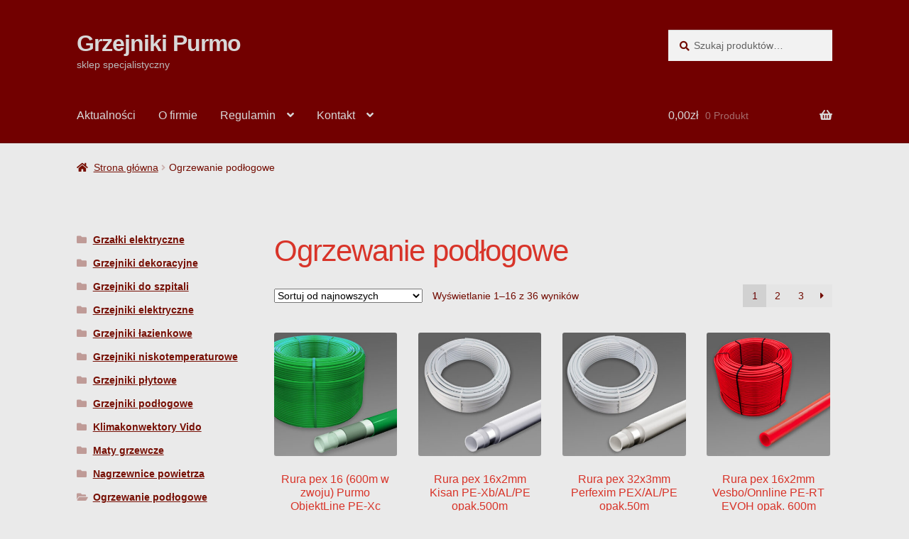

--- FILE ---
content_type: text/html; charset=UTF-8
request_url: https://sklep.grzejniki-purmo.com/kategoria-produktu/ogrzewanie-podlogowe/
body_size: 21570
content:
<!doctype html><html dir="ltr" lang="pl-PL" prefix="og: https://ogp.me/ns#"><head><script data-no-optimize="1">var litespeed_docref=sessionStorage.getItem("litespeed_docref");litespeed_docref&&(Object.defineProperty(document,"referrer",{get:function(){return litespeed_docref}}),sessionStorage.removeItem("litespeed_docref"));</script> <meta charset="UTF-8"><meta name="viewport" content="width=device-width, initial-scale=1"><link rel="profile" href="http://gmpg.org/xfn/11"><link rel="pingback" href="https://sklep.grzejniki-purmo.com/xmlrpc.php"><title>Ogrzewanie podłogowe - Grzejniki Purmo</title><meta name="robots" content="max-image-preview:large" /><link rel="canonical" href="https://sklep.grzejniki-purmo.com/kategoria-produktu/ogrzewanie-podlogowe/" /><link rel="next" href="https://sklep.grzejniki-purmo.com/kategoria-produktu/ogrzewanie-podlogowe/page/2/" /><meta name="generator" content="All in One SEO (AIOSEO) 4.9.3" /> <script type="application/ld+json" class="aioseo-schema">{"@context":"https:\/\/schema.org","@graph":[{"@type":"BreadcrumbList","@id":"https:\/\/sklep.grzejniki-purmo.com\/kategoria-produktu\/ogrzewanie-podlogowe\/#breadcrumblist","itemListElement":[{"@type":"ListItem","@id":"https:\/\/sklep.grzejniki-purmo.com#listItem","position":1,"name":"Home","item":"https:\/\/sklep.grzejniki-purmo.com","nextItem":{"@type":"ListItem","@id":"https:\/\/sklep.grzejniki-purmo.com\/kategoria-produktu\/ogrzewanie-podlogowe\/#listItem","name":"Ogrzewanie pod\u0142ogowe"}},{"@type":"ListItem","@id":"https:\/\/sklep.grzejniki-purmo.com\/kategoria-produktu\/ogrzewanie-podlogowe\/#listItem","position":2,"name":"Ogrzewanie pod\u0142ogowe","previousItem":{"@type":"ListItem","@id":"https:\/\/sklep.grzejniki-purmo.com#listItem","name":"Home"}}]},{"@type":"CollectionPage","@id":"https:\/\/sklep.grzejniki-purmo.com\/kategoria-produktu\/ogrzewanie-podlogowe\/#collectionpage","url":"https:\/\/sklep.grzejniki-purmo.com\/kategoria-produktu\/ogrzewanie-podlogowe\/","name":"Ogrzewanie pod\u0142ogowe - Grzejniki Purmo","inLanguage":"pl-PL","isPartOf":{"@id":"https:\/\/sklep.grzejniki-purmo.com\/#website"},"breadcrumb":{"@id":"https:\/\/sklep.grzejniki-purmo.com\/kategoria-produktu\/ogrzewanie-podlogowe\/#breadcrumblist"}},{"@type":"Organization","@id":"https:\/\/sklep.grzejniki-purmo.com\/#organization","name":"Grzejniki Purmo - sklep","description":"sklep specjalistyczny","url":"https:\/\/sklep.grzejniki-purmo.com\/","telephone":"+48525222001"},{"@type":"WebSite","@id":"https:\/\/sklep.grzejniki-purmo.com\/#website","url":"https:\/\/sklep.grzejniki-purmo.com\/","name":"Grzejniki Purmo","description":"sklep specjalistyczny","inLanguage":"pl-PL","publisher":{"@id":"https:\/\/sklep.grzejniki-purmo.com\/#organization"}}]}</script> <link rel='dns-prefetch' href='//fonts.googleapis.com' /><link rel="alternate" type="application/rss+xml" title="Grzejniki Purmo &raquo; Kanał z wpisami" href="https://sklep.grzejniki-purmo.com/feed/" /><link rel="alternate" type="application/rss+xml" title="Kanał Grzejniki Purmo &raquo; Ogrzewanie podłogowe Kategoria" href="https://sklep.grzejniki-purmo.com/kategoria-produktu/ogrzewanie-podlogowe/feed/" /><style id='wp-img-auto-sizes-contain-inline-css'>img:is([sizes=auto i],[sizes^="auto," i]){contain-intrinsic-size:3000px 1500px}
/*# sourceURL=wp-img-auto-sizes-contain-inline-css */</style><link data-optimized="2" rel="stylesheet" href="https://sklep.grzejniki-purmo.com/wp-content/litespeed/css/8b0436725cb3d7ecd65de527017d568b.css?ver=40aff" /><style id='global-styles-inline-css'>:root{--wp--preset--aspect-ratio--square: 1;--wp--preset--aspect-ratio--4-3: 4/3;--wp--preset--aspect-ratio--3-4: 3/4;--wp--preset--aspect-ratio--3-2: 3/2;--wp--preset--aspect-ratio--2-3: 2/3;--wp--preset--aspect-ratio--16-9: 16/9;--wp--preset--aspect-ratio--9-16: 9/16;--wp--preset--color--black: #000000;--wp--preset--color--cyan-bluish-gray: #abb8c3;--wp--preset--color--white: #ffffff;--wp--preset--color--pale-pink: #f78da7;--wp--preset--color--vivid-red: #cf2e2e;--wp--preset--color--luminous-vivid-orange: #ff6900;--wp--preset--color--luminous-vivid-amber: #fcb900;--wp--preset--color--light-green-cyan: #7bdcb5;--wp--preset--color--vivid-green-cyan: #00d084;--wp--preset--color--pale-cyan-blue: #8ed1fc;--wp--preset--color--vivid-cyan-blue: #0693e3;--wp--preset--color--vivid-purple: #9b51e0;--wp--preset--gradient--vivid-cyan-blue-to-vivid-purple: linear-gradient(135deg,rgb(6,147,227) 0%,rgb(155,81,224) 100%);--wp--preset--gradient--light-green-cyan-to-vivid-green-cyan: linear-gradient(135deg,rgb(122,220,180) 0%,rgb(0,208,130) 100%);--wp--preset--gradient--luminous-vivid-amber-to-luminous-vivid-orange: linear-gradient(135deg,rgb(252,185,0) 0%,rgb(255,105,0) 100%);--wp--preset--gradient--luminous-vivid-orange-to-vivid-red: linear-gradient(135deg,rgb(255,105,0) 0%,rgb(207,46,46) 100%);--wp--preset--gradient--very-light-gray-to-cyan-bluish-gray: linear-gradient(135deg,rgb(238,238,238) 0%,rgb(169,184,195) 100%);--wp--preset--gradient--cool-to-warm-spectrum: linear-gradient(135deg,rgb(74,234,220) 0%,rgb(151,120,209) 20%,rgb(207,42,186) 40%,rgb(238,44,130) 60%,rgb(251,105,98) 80%,rgb(254,248,76) 100%);--wp--preset--gradient--blush-light-purple: linear-gradient(135deg,rgb(255,206,236) 0%,rgb(152,150,240) 100%);--wp--preset--gradient--blush-bordeaux: linear-gradient(135deg,rgb(254,205,165) 0%,rgb(254,45,45) 50%,rgb(107,0,62) 100%);--wp--preset--gradient--luminous-dusk: linear-gradient(135deg,rgb(255,203,112) 0%,rgb(199,81,192) 50%,rgb(65,88,208) 100%);--wp--preset--gradient--pale-ocean: linear-gradient(135deg,rgb(255,245,203) 0%,rgb(182,227,212) 50%,rgb(51,167,181) 100%);--wp--preset--gradient--electric-grass: linear-gradient(135deg,rgb(202,248,128) 0%,rgb(113,206,126) 100%);--wp--preset--gradient--midnight: linear-gradient(135deg,rgb(2,3,129) 0%,rgb(40,116,252) 100%);--wp--preset--font-size--small: 14px;--wp--preset--font-size--medium: 23px;--wp--preset--font-size--large: 26px;--wp--preset--font-size--x-large: 42px;--wp--preset--font-size--normal: 16px;--wp--preset--font-size--huge: 37px;--wp--preset--spacing--20: 0.44rem;--wp--preset--spacing--30: 0.67rem;--wp--preset--spacing--40: 1rem;--wp--preset--spacing--50: 1.5rem;--wp--preset--spacing--60: 2.25rem;--wp--preset--spacing--70: 3.38rem;--wp--preset--spacing--80: 5.06rem;--wp--preset--shadow--natural: 6px 6px 9px rgba(0, 0, 0, 0.2);--wp--preset--shadow--deep: 12px 12px 50px rgba(0, 0, 0, 0.4);--wp--preset--shadow--sharp: 6px 6px 0px rgba(0, 0, 0, 0.2);--wp--preset--shadow--outlined: 6px 6px 0px -3px rgb(255, 255, 255), 6px 6px rgb(0, 0, 0);--wp--preset--shadow--crisp: 6px 6px 0px rgb(0, 0, 0);}:root :where(.is-layout-flow) > :first-child{margin-block-start: 0;}:root :where(.is-layout-flow) > :last-child{margin-block-end: 0;}:root :where(.is-layout-flow) > *{margin-block-start: 24px;margin-block-end: 0;}:root :where(.is-layout-constrained) > :first-child{margin-block-start: 0;}:root :where(.is-layout-constrained) > :last-child{margin-block-end: 0;}:root :where(.is-layout-constrained) > *{margin-block-start: 24px;margin-block-end: 0;}:root :where(.is-layout-flex){gap: 24px;}:root :where(.is-layout-grid){gap: 24px;}body .is-layout-flex{display: flex;}.is-layout-flex{flex-wrap: wrap;align-items: center;}.is-layout-flex > :is(*, div){margin: 0;}body .is-layout-grid{display: grid;}.is-layout-grid > :is(*, div){margin: 0;}.has-black-color{color: var(--wp--preset--color--black) !important;}.has-cyan-bluish-gray-color{color: var(--wp--preset--color--cyan-bluish-gray) !important;}.has-white-color{color: var(--wp--preset--color--white) !important;}.has-pale-pink-color{color: var(--wp--preset--color--pale-pink) !important;}.has-vivid-red-color{color: var(--wp--preset--color--vivid-red) !important;}.has-luminous-vivid-orange-color{color: var(--wp--preset--color--luminous-vivid-orange) !important;}.has-luminous-vivid-amber-color{color: var(--wp--preset--color--luminous-vivid-amber) !important;}.has-light-green-cyan-color{color: var(--wp--preset--color--light-green-cyan) !important;}.has-vivid-green-cyan-color{color: var(--wp--preset--color--vivid-green-cyan) !important;}.has-pale-cyan-blue-color{color: var(--wp--preset--color--pale-cyan-blue) !important;}.has-vivid-cyan-blue-color{color: var(--wp--preset--color--vivid-cyan-blue) !important;}.has-vivid-purple-color{color: var(--wp--preset--color--vivid-purple) !important;}.has-black-background-color{background-color: var(--wp--preset--color--black) !important;}.has-cyan-bluish-gray-background-color{background-color: var(--wp--preset--color--cyan-bluish-gray) !important;}.has-white-background-color{background-color: var(--wp--preset--color--white) !important;}.has-pale-pink-background-color{background-color: var(--wp--preset--color--pale-pink) !important;}.has-vivid-red-background-color{background-color: var(--wp--preset--color--vivid-red) !important;}.has-luminous-vivid-orange-background-color{background-color: var(--wp--preset--color--luminous-vivid-orange) !important;}.has-luminous-vivid-amber-background-color{background-color: var(--wp--preset--color--luminous-vivid-amber) !important;}.has-light-green-cyan-background-color{background-color: var(--wp--preset--color--light-green-cyan) !important;}.has-vivid-green-cyan-background-color{background-color: var(--wp--preset--color--vivid-green-cyan) !important;}.has-pale-cyan-blue-background-color{background-color: var(--wp--preset--color--pale-cyan-blue) !important;}.has-vivid-cyan-blue-background-color{background-color: var(--wp--preset--color--vivid-cyan-blue) !important;}.has-vivid-purple-background-color{background-color: var(--wp--preset--color--vivid-purple) !important;}.has-black-border-color{border-color: var(--wp--preset--color--black) !important;}.has-cyan-bluish-gray-border-color{border-color: var(--wp--preset--color--cyan-bluish-gray) !important;}.has-white-border-color{border-color: var(--wp--preset--color--white) !important;}.has-pale-pink-border-color{border-color: var(--wp--preset--color--pale-pink) !important;}.has-vivid-red-border-color{border-color: var(--wp--preset--color--vivid-red) !important;}.has-luminous-vivid-orange-border-color{border-color: var(--wp--preset--color--luminous-vivid-orange) !important;}.has-luminous-vivid-amber-border-color{border-color: var(--wp--preset--color--luminous-vivid-amber) !important;}.has-light-green-cyan-border-color{border-color: var(--wp--preset--color--light-green-cyan) !important;}.has-vivid-green-cyan-border-color{border-color: var(--wp--preset--color--vivid-green-cyan) !important;}.has-pale-cyan-blue-border-color{border-color: var(--wp--preset--color--pale-cyan-blue) !important;}.has-vivid-cyan-blue-border-color{border-color: var(--wp--preset--color--vivid-cyan-blue) !important;}.has-vivid-purple-border-color{border-color: var(--wp--preset--color--vivid-purple) !important;}.has-vivid-cyan-blue-to-vivid-purple-gradient-background{background: var(--wp--preset--gradient--vivid-cyan-blue-to-vivid-purple) !important;}.has-light-green-cyan-to-vivid-green-cyan-gradient-background{background: var(--wp--preset--gradient--light-green-cyan-to-vivid-green-cyan) !important;}.has-luminous-vivid-amber-to-luminous-vivid-orange-gradient-background{background: var(--wp--preset--gradient--luminous-vivid-amber-to-luminous-vivid-orange) !important;}.has-luminous-vivid-orange-to-vivid-red-gradient-background{background: var(--wp--preset--gradient--luminous-vivid-orange-to-vivid-red) !important;}.has-very-light-gray-to-cyan-bluish-gray-gradient-background{background: var(--wp--preset--gradient--very-light-gray-to-cyan-bluish-gray) !important;}.has-cool-to-warm-spectrum-gradient-background{background: var(--wp--preset--gradient--cool-to-warm-spectrum) !important;}.has-blush-light-purple-gradient-background{background: var(--wp--preset--gradient--blush-light-purple) !important;}.has-blush-bordeaux-gradient-background{background: var(--wp--preset--gradient--blush-bordeaux) !important;}.has-luminous-dusk-gradient-background{background: var(--wp--preset--gradient--luminous-dusk) !important;}.has-pale-ocean-gradient-background{background: var(--wp--preset--gradient--pale-ocean) !important;}.has-electric-grass-gradient-background{background: var(--wp--preset--gradient--electric-grass) !important;}.has-midnight-gradient-background{background: var(--wp--preset--gradient--midnight) !important;}.has-small-font-size{font-size: var(--wp--preset--font-size--small) !important;}.has-medium-font-size{font-size: var(--wp--preset--font-size--medium) !important;}.has-large-font-size{font-size: var(--wp--preset--font-size--large) !important;}.has-x-large-font-size{font-size: var(--wp--preset--font-size--x-large) !important;}
/*# sourceURL=global-styles-inline-css */</style><style id='classic-theme-styles-inline-css'>/*! This file is auto-generated */
.wp-block-button__link{color:#fff;background-color:#32373c;border-radius:9999px;box-shadow:none;text-decoration:none;padding:calc(.667em + 2px) calc(1.333em + 2px);font-size:1.125em}.wp-block-file__button{background:#32373c;color:#fff;text-decoration:none}
/*# sourceURL=/wp-includes/css/classic-themes.min.css */</style><style id='storefront-gutenberg-blocks-inline-css'>.wp-block-button__link:not(.has-text-color) {
					color: #d3d3d3;
				}

				.wp-block-button__link:not(.has-text-color):hover,
				.wp-block-button__link:not(.has-text-color):focus,
				.wp-block-button__link:not(.has-text-color):active {
					color: #d3d3d3;
				}

				.wp-block-button__link:not(.has-background) {
					background-color: #c61407;
				}

				.wp-block-button__link:not(.has-background):hover,
				.wp-block-button__link:not(.has-background):focus,
				.wp-block-button__link:not(.has-background):active {
					border-color: #ad0000;
					background-color: #ad0000;
				}

				.wc-block-grid__products .wc-block-grid__product .wp-block-button__link {
					background-color: #c61407;
					border-color: #c61407;
					color: #d3d3d3;
				}

				.wp-block-quote footer,
				.wp-block-quote cite,
				.wp-block-quote__citation {
					color: #720b00;
				}

				.wp-block-pullquote cite,
				.wp-block-pullquote footer,
				.wp-block-pullquote__citation {
					color: #720b00;
				}

				.wp-block-image figcaption {
					color: #720b00;
				}

				.wp-block-separator.is-style-dots::before {
					color: #d83429;
				}

				.wp-block-file a.wp-block-file__button {
					color: #d3d3d3;
					background-color: #c61407;
					border-color: #c61407;
				}

				.wp-block-file a.wp-block-file__button:hover,
				.wp-block-file a.wp-block-file__button:focus,
				.wp-block-file a.wp-block-file__button:active {
					color: #d3d3d3;
					background-color: #ad0000;
				}

				.wp-block-code,
				.wp-block-preformatted pre {
					color: #720b00;
				}

				.wp-block-table:not( .has-background ):not( .is-style-stripes ) tbody tr:nth-child(2n) td {
					background-color: #e8e8e8;
				}

				.wp-block-cover .wp-block-cover__inner-container h1:not(.has-text-color),
				.wp-block-cover .wp-block-cover__inner-container h2:not(.has-text-color),
				.wp-block-cover .wp-block-cover__inner-container h3:not(.has-text-color),
				.wp-block-cover .wp-block-cover__inner-container h4:not(.has-text-color),
				.wp-block-cover .wp-block-cover__inner-container h5:not(.has-text-color),
				.wp-block-cover .wp-block-cover__inner-container h6:not(.has-text-color) {
					color: #000000;
				}

				.wc-block-components-price-slider__range-input-progress,
				.rtl .wc-block-components-price-slider__range-input-progress {
					--range-color: #af0000;
				}

				/* Target only IE11 */
				@media all and (-ms-high-contrast: none), (-ms-high-contrast: active) {
					.wc-block-components-price-slider__range-input-progress {
						background: #af0000;
					}
				}

				.wc-block-components-button:not(.is-link) {
					background-color: #ff2323;
					color: #ffffff;
				}

				.wc-block-components-button:not(.is-link):hover,
				.wc-block-components-button:not(.is-link):focus,
				.wc-block-components-button:not(.is-link):active {
					background-color: #e60a0a;
					color: #ffffff;
				}

				.wc-block-components-button:not(.is-link):disabled {
					background-color: #ff2323;
					color: #ffffff;
				}

				.wc-block-cart__submit-container {
					background-color: #eaeaea;
				}

				.wc-block-cart__submit-container::before {
					color: rgba(199,199,199,0.5);
				}

				.wc-block-components-order-summary-item__quantity {
					background-color: #eaeaea;
					border-color: #720b00;
					box-shadow: 0 0 0 2px #eaeaea;
					color: #720b00;
				}
			
/*# sourceURL=storefront-gutenberg-blocks-inline-css */</style><style id='woocommerce-inline-inline-css'>.woocommerce form .form-row .required { visibility: visible; }
/*# sourceURL=woocommerce-inline-inline-css */</style><style id='storefront-style-inline-css'>.main-navigation ul li a,
			.site-title a,
			ul.menu li a,
			.site-branding h1 a,
			button.menu-toggle,
			button.menu-toggle:hover,
			.handheld-navigation .dropdown-toggle {
				color: #d8d8d8;
			}

			button.menu-toggle,
			button.menu-toggle:hover {
				border-color: #d8d8d8;
			}

			.main-navigation ul li a:hover,
			.main-navigation ul li:hover > a,
			.site-title a:hover,
			.site-header ul.menu li.current-menu-item > a {
				color: #ffffff;
			}

			table:not( .has-background ) th {
				background-color: #e3e3e3;
			}

			table:not( .has-background ) tbody td {
				background-color: #e8e8e8;
			}

			table:not( .has-background ) tbody tr:nth-child(2n) td,
			fieldset,
			fieldset legend {
				background-color: #e6e6e6;
			}

			.site-header,
			.secondary-navigation ul ul,
			.main-navigation ul.menu > li.menu-item-has-children:after,
			.secondary-navigation ul.menu ul,
			.storefront-handheld-footer-bar,
			.storefront-handheld-footer-bar ul li > a,
			.storefront-handheld-footer-bar ul li.search .site-search,
			button.menu-toggle,
			button.menu-toggle:hover {
				background-color: #720000;
			}

			p.site-description,
			.site-header,
			.storefront-handheld-footer-bar {
				color: #bababa;
			}

			button.menu-toggle:after,
			button.menu-toggle:before,
			button.menu-toggle span:before {
				background-color: #d8d8d8;
			}

			h1, h2, h3, h4, h5, h6, .wc-block-grid__product-title {
				color: #d83429;
			}

			.widget h1 {
				border-bottom-color: #d83429;
			}

			body,
			.secondary-navigation a {
				color: #720b00;
			}

			.widget-area .widget a,
			.hentry .entry-header .posted-on a,
			.hentry .entry-header .post-author a,
			.hentry .entry-header .post-comments a,
			.hentry .entry-header .byline a {
				color: #771005;
			}

			a {
				color: #af0000;
			}

			a:focus,
			button:focus,
			.button.alt:focus,
			input:focus,
			textarea:focus,
			input[type="button"]:focus,
			input[type="reset"]:focus,
			input[type="submit"]:focus,
			input[type="email"]:focus,
			input[type="tel"]:focus,
			input[type="url"]:focus,
			input[type="password"]:focus,
			input[type="search"]:focus {
				outline-color: #af0000;
			}

			button, input[type="button"], input[type="reset"], input[type="submit"], .button, .widget a.button {
				background-color: #c61407;
				border-color: #c61407;
				color: #d3d3d3;
			}

			button:hover, input[type="button"]:hover, input[type="reset"]:hover, input[type="submit"]:hover, .button:hover, .widget a.button:hover {
				background-color: #ad0000;
				border-color: #ad0000;
				color: #d3d3d3;
			}

			button.alt, input[type="button"].alt, input[type="reset"].alt, input[type="submit"].alt, .button.alt, .widget-area .widget a.button.alt {
				background-color: #ff2323;
				border-color: #ff2323;
				color: #ffffff;
			}

			button.alt:hover, input[type="button"].alt:hover, input[type="reset"].alt:hover, input[type="submit"].alt:hover, .button.alt:hover, .widget-area .widget a.button.alt:hover {
				background-color: #e60a0a;
				border-color: #e60a0a;
				color: #ffffff;
			}

			.pagination .page-numbers li .page-numbers.current {
				background-color: #d1d1d1;
				color: #680100;
			}

			#comments .comment-list .comment-content .comment-text {
				background-color: #e3e3e3;
			}

			.site-footer {
				background-color: #bfbfbf;
				color: #930000;
			}

			.site-footer a:not(.button):not(.components-button) {
				color: #dd2121;
			}

			.site-footer .storefront-handheld-footer-bar a:not(.button):not(.components-button) {
				color: #d8d8d8;
			}

			.site-footer h1, .site-footer h2, .site-footer h3, .site-footer h4, .site-footer h5, .site-footer h6, .site-footer .widget .widget-title, .site-footer .widget .widgettitle {
				color: #f7443d;
			}

			.page-template-template-homepage.has-post-thumbnail .type-page.has-post-thumbnail .entry-title {
				color: #000000;
			}

			.page-template-template-homepage.has-post-thumbnail .type-page.has-post-thumbnail .entry-content {
				color: #000000;
			}

			@media screen and ( min-width: 768px ) {
				.secondary-navigation ul.menu a:hover {
					color: #d3d3d3;
				}

				.secondary-navigation ul.menu a {
					color: #bababa;
				}

				.main-navigation ul.menu ul.sub-menu,
				.main-navigation ul.nav-menu ul.children {
					background-color: #630000;
				}

				.site-header {
					border-bottom-color: #630000;
				}
			}
/*# sourceURL=storefront-style-inline-css */</style><style id='storefront-woocommerce-style-inline-css'>@font-face {
				font-family: star;
				src: url(https://sklep.grzejniki-purmo.com/wp-content/plugins/woocommerce/assets/fonts/star.eot);
				src:
					url(https://sklep.grzejniki-purmo.com/wp-content/plugins/woocommerce/assets/fonts/star.eot?#iefix) format("embedded-opentype"),
					url(https://sklep.grzejniki-purmo.com/wp-content/plugins/woocommerce/assets/fonts/star.woff) format("woff"),
					url(https://sklep.grzejniki-purmo.com/wp-content/plugins/woocommerce/assets/fonts/star.ttf) format("truetype"),
					url(https://sklep.grzejniki-purmo.com/wp-content/plugins/woocommerce/assets/fonts/star.svg#star) format("svg");
				font-weight: 400;
				font-style: normal;
			}
			@font-face {
				font-family: WooCommerce;
				src: url(https://sklep.grzejniki-purmo.com/wp-content/plugins/woocommerce/assets/fonts/WooCommerce.eot);
				src:
					url(https://sklep.grzejniki-purmo.com/wp-content/plugins/woocommerce/assets/fonts/WooCommerce.eot?#iefix) format("embedded-opentype"),
					url(https://sklep.grzejniki-purmo.com/wp-content/plugins/woocommerce/assets/fonts/WooCommerce.woff) format("woff"),
					url(https://sklep.grzejniki-purmo.com/wp-content/plugins/woocommerce/assets/fonts/WooCommerce.ttf) format("truetype"),
					url(https://sklep.grzejniki-purmo.com/wp-content/plugins/woocommerce/assets/fonts/WooCommerce.svg#WooCommerce) format("svg");
				font-weight: 400;
				font-style: normal;
			}

			a.cart-contents,
			.site-header-cart .widget_shopping_cart a {
				color: #d8d8d8;
			}

			a.cart-contents:hover,
			.site-header-cart .widget_shopping_cart a:hover,
			.site-header-cart:hover > li > a {
				color: #ffffff;
			}

			table.cart td.product-remove,
			table.cart td.actions {
				border-top-color: #eaeaea;
			}

			.storefront-handheld-footer-bar ul li.cart .count {
				background-color: #d8d8d8;
				color: #720000;
				border-color: #720000;
			}

			.woocommerce-tabs ul.tabs li.active a,
			ul.products li.product .price,
			.onsale,
			.wc-block-grid__product-onsale,
			.widget_search form:before,
			.widget_product_search form:before {
				color: #720b00;
			}

			.woocommerce-breadcrumb a,
			a.woocommerce-review-link,
			.product_meta a {
				color: #771005;
			}

			.wc-block-grid__product-onsale,
			.onsale {
				border-color: #720b00;
			}

			.star-rating span:before,
			.quantity .plus, .quantity .minus,
			p.stars a:hover:after,
			p.stars a:after,
			.star-rating span:before,
			#payment .payment_methods li input[type=radio]:first-child:checked+label:before {
				color: #af0000;
			}

			.widget_price_filter .ui-slider .ui-slider-range,
			.widget_price_filter .ui-slider .ui-slider-handle {
				background-color: #af0000;
			}

			.order_details {
				background-color: #e3e3e3;
			}

			.order_details > li {
				border-bottom: 1px dotted #cecece;
			}

			.order_details:before,
			.order_details:after {
				background: -webkit-linear-gradient(transparent 0,transparent 0),-webkit-linear-gradient(135deg,#e3e3e3 33.33%,transparent 33.33%),-webkit-linear-gradient(45deg,#e3e3e3 33.33%,transparent 33.33%)
			}

			#order_review {
				background-color: #eaeaea;
			}

			#payment .payment_methods > li .payment_box,
			#payment .place-order {
				background-color: #e5e5e5;
			}

			#payment .payment_methods > li:not(.woocommerce-notice) {
				background-color: #e0e0e0;
			}

			#payment .payment_methods > li:not(.woocommerce-notice):hover {
				background-color: #dbdbdb;
			}

			.woocommerce-pagination .page-numbers li .page-numbers.current {
				background-color: #d1d1d1;
				color: #680100;
			}

			.wc-block-grid__product-onsale,
			.onsale,
			.woocommerce-pagination .page-numbers li .page-numbers:not(.current) {
				color: #720b00;
			}

			p.stars a:before,
			p.stars a:hover~a:before,
			p.stars.selected a.active~a:before {
				color: #720b00;
			}

			p.stars.selected a.active:before,
			p.stars:hover a:before,
			p.stars.selected a:not(.active):before,
			p.stars.selected a.active:before {
				color: #af0000;
			}

			.single-product div.product .woocommerce-product-gallery .woocommerce-product-gallery__trigger {
				background-color: #c61407;
				color: #d3d3d3;
			}

			.single-product div.product .woocommerce-product-gallery .woocommerce-product-gallery__trigger:hover {
				background-color: #ad0000;
				border-color: #ad0000;
				color: #d3d3d3;
			}

			.button.added_to_cart:focus,
			.button.wc-forward:focus {
				outline-color: #af0000;
			}

			.added_to_cart,
			.site-header-cart .widget_shopping_cart a.button,
			.wc-block-grid__products .wc-block-grid__product .wp-block-button__link {
				background-color: #c61407;
				border-color: #c61407;
				color: #d3d3d3;
			}

			.added_to_cart:hover,
			.site-header-cart .widget_shopping_cart a.button:hover,
			.wc-block-grid__products .wc-block-grid__product .wp-block-button__link:hover {
				background-color: #ad0000;
				border-color: #ad0000;
				color: #d3d3d3;
			}

			.added_to_cart.alt, .added_to_cart, .widget a.button.checkout {
				background-color: #ff2323;
				border-color: #ff2323;
				color: #ffffff;
			}

			.added_to_cart.alt:hover, .added_to_cart:hover, .widget a.button.checkout:hover {
				background-color: #e60a0a;
				border-color: #e60a0a;
				color: #ffffff;
			}

			.button.loading {
				color: #c61407;
			}

			.button.loading:hover {
				background-color: #c61407;
			}

			.button.loading:after {
				color: #d3d3d3;
			}

			@media screen and ( min-width: 768px ) {
				.site-header-cart .widget_shopping_cart,
				.site-header .product_list_widget li .quantity {
					color: #bababa;
				}

				.site-header-cart .widget_shopping_cart .buttons,
				.site-header-cart .widget_shopping_cart .total {
					background-color: #680000;
				}

				.site-header-cart .widget_shopping_cart {
					background-color: #630000;
				}
			}
				.storefront-product-pagination a {
					color: #720b00;
					background-color: #eaeaea;
				}
				.storefront-sticky-add-to-cart {
					color: #720b00;
					background-color: #eaeaea;
				}

				.storefront-sticky-add-to-cart a:not(.button) {
					color: #d8d8d8;
				}
/*# sourceURL=storefront-woocommerce-style-inline-css */</style><style id='moove_gdpr_frontend-inline-css'>#moove_gdpr_cookie_modal,#moove_gdpr_cookie_info_bar,.gdpr_cookie_settings_shortcode_content{font-family:&#039;Nunito&#039;,sans-serif}#moove_gdpr_save_popup_settings_button{background-color:#373737;color:#fff}#moove_gdpr_save_popup_settings_button:hover{background-color:#000}#moove_gdpr_cookie_info_bar .moove-gdpr-info-bar-container .moove-gdpr-info-bar-content a.mgbutton,#moove_gdpr_cookie_info_bar .moove-gdpr-info-bar-container .moove-gdpr-info-bar-content button.mgbutton{background-color:#a10c0c}#moove_gdpr_cookie_modal .moove-gdpr-modal-content .moove-gdpr-modal-footer-content .moove-gdpr-button-holder a.mgbutton,#moove_gdpr_cookie_modal .moove-gdpr-modal-content .moove-gdpr-modal-footer-content .moove-gdpr-button-holder button.mgbutton,.gdpr_cookie_settings_shortcode_content .gdpr-shr-button.button-green{background-color:#a10c0c;border-color:#a10c0c}#moove_gdpr_cookie_modal .moove-gdpr-modal-content .moove-gdpr-modal-footer-content .moove-gdpr-button-holder a.mgbutton:hover,#moove_gdpr_cookie_modal .moove-gdpr-modal-content .moove-gdpr-modal-footer-content .moove-gdpr-button-holder button.mgbutton:hover,.gdpr_cookie_settings_shortcode_content .gdpr-shr-button.button-green:hover{background-color:#fff;color:#a10c0c}#moove_gdpr_cookie_modal .moove-gdpr-modal-content .moove-gdpr-modal-close i,#moove_gdpr_cookie_modal .moove-gdpr-modal-content .moove-gdpr-modal-close span.gdpr-icon{background-color:#a10c0c;border:1px solid #a10c0c}#moove_gdpr_cookie_info_bar span.moove-gdpr-infobar-allow-all.focus-g,#moove_gdpr_cookie_info_bar span.moove-gdpr-infobar-allow-all:focus,#moove_gdpr_cookie_info_bar button.moove-gdpr-infobar-allow-all.focus-g,#moove_gdpr_cookie_info_bar button.moove-gdpr-infobar-allow-all:focus,#moove_gdpr_cookie_info_bar span.moove-gdpr-infobar-reject-btn.focus-g,#moove_gdpr_cookie_info_bar span.moove-gdpr-infobar-reject-btn:focus,#moove_gdpr_cookie_info_bar button.moove-gdpr-infobar-reject-btn.focus-g,#moove_gdpr_cookie_info_bar button.moove-gdpr-infobar-reject-btn:focus,#moove_gdpr_cookie_info_bar span.change-settings-button.focus-g,#moove_gdpr_cookie_info_bar span.change-settings-button:focus,#moove_gdpr_cookie_info_bar button.change-settings-button.focus-g,#moove_gdpr_cookie_info_bar button.change-settings-button:focus{-webkit-box-shadow:0 0 1px 3px #a10c0c;-moz-box-shadow:0 0 1px 3px #a10c0c;box-shadow:0 0 1px 3px #a10c0c}#moove_gdpr_cookie_modal .moove-gdpr-modal-content .moove-gdpr-modal-close i:hover,#moove_gdpr_cookie_modal .moove-gdpr-modal-content .moove-gdpr-modal-close span.gdpr-icon:hover,#moove_gdpr_cookie_info_bar span[data-href]>u.change-settings-button{color:#a10c0c}#moove_gdpr_cookie_modal .moove-gdpr-modal-content .moove-gdpr-modal-left-content #moove-gdpr-menu li.menu-item-selected a span.gdpr-icon,#moove_gdpr_cookie_modal .moove-gdpr-modal-content .moove-gdpr-modal-left-content #moove-gdpr-menu li.menu-item-selected button span.gdpr-icon{color:inherit}#moove_gdpr_cookie_modal .moove-gdpr-modal-content .moove-gdpr-modal-left-content #moove-gdpr-menu li a span.gdpr-icon,#moove_gdpr_cookie_modal .moove-gdpr-modal-content .moove-gdpr-modal-left-content #moove-gdpr-menu li button span.gdpr-icon{color:inherit}#moove_gdpr_cookie_modal .gdpr-acc-link{line-height:0;font-size:0;color:transparent;position:absolute}#moove_gdpr_cookie_modal .moove-gdpr-modal-content .moove-gdpr-modal-close:hover i,#moove_gdpr_cookie_modal .moove-gdpr-modal-content .moove-gdpr-modal-left-content #moove-gdpr-menu li a,#moove_gdpr_cookie_modal .moove-gdpr-modal-content .moove-gdpr-modal-left-content #moove-gdpr-menu li button,#moove_gdpr_cookie_modal .moove-gdpr-modal-content .moove-gdpr-modal-left-content #moove-gdpr-menu li button i,#moove_gdpr_cookie_modal .moove-gdpr-modal-content .moove-gdpr-modal-left-content #moove-gdpr-menu li a i,#moove_gdpr_cookie_modal .moove-gdpr-modal-content .moove-gdpr-tab-main .moove-gdpr-tab-main-content a:hover,#moove_gdpr_cookie_info_bar.moove-gdpr-dark-scheme .moove-gdpr-info-bar-container .moove-gdpr-info-bar-content a.mgbutton:hover,#moove_gdpr_cookie_info_bar.moove-gdpr-dark-scheme .moove-gdpr-info-bar-container .moove-gdpr-info-bar-content button.mgbutton:hover,#moove_gdpr_cookie_info_bar.moove-gdpr-dark-scheme .moove-gdpr-info-bar-container .moove-gdpr-info-bar-content a:hover,#moove_gdpr_cookie_info_bar.moove-gdpr-dark-scheme .moove-gdpr-info-bar-container .moove-gdpr-info-bar-content button:hover,#moove_gdpr_cookie_info_bar.moove-gdpr-dark-scheme .moove-gdpr-info-bar-container .moove-gdpr-info-bar-content span.change-settings-button:hover,#moove_gdpr_cookie_info_bar.moove-gdpr-dark-scheme .moove-gdpr-info-bar-container .moove-gdpr-info-bar-content button.change-settings-button:hover,#moove_gdpr_cookie_info_bar.moove-gdpr-dark-scheme .moove-gdpr-info-bar-container .moove-gdpr-info-bar-content u.change-settings-button:hover,#moove_gdpr_cookie_info_bar span[data-href]>u.change-settings-button,#moove_gdpr_cookie_info_bar.moove-gdpr-dark-scheme .moove-gdpr-info-bar-container .moove-gdpr-info-bar-content a.mgbutton.focus-g,#moove_gdpr_cookie_info_bar.moove-gdpr-dark-scheme .moove-gdpr-info-bar-container .moove-gdpr-info-bar-content button.mgbutton.focus-g,#moove_gdpr_cookie_info_bar.moove-gdpr-dark-scheme .moove-gdpr-info-bar-container .moove-gdpr-info-bar-content a.focus-g,#moove_gdpr_cookie_info_bar.moove-gdpr-dark-scheme .moove-gdpr-info-bar-container .moove-gdpr-info-bar-content button.focus-g,#moove_gdpr_cookie_info_bar.moove-gdpr-dark-scheme .moove-gdpr-info-bar-container .moove-gdpr-info-bar-content a.mgbutton:focus,#moove_gdpr_cookie_info_bar.moove-gdpr-dark-scheme .moove-gdpr-info-bar-container .moove-gdpr-info-bar-content button.mgbutton:focus,#moove_gdpr_cookie_info_bar.moove-gdpr-dark-scheme .moove-gdpr-info-bar-container .moove-gdpr-info-bar-content a:focus,#moove_gdpr_cookie_info_bar.moove-gdpr-dark-scheme .moove-gdpr-info-bar-container .moove-gdpr-info-bar-content button:focus,#moove_gdpr_cookie_info_bar.moove-gdpr-dark-scheme .moove-gdpr-info-bar-container .moove-gdpr-info-bar-content span.change-settings-button.focus-g,span.change-settings-button:focus,button.change-settings-button.focus-g,button.change-settings-button:focus,#moove_gdpr_cookie_info_bar.moove-gdpr-dark-scheme .moove-gdpr-info-bar-container .moove-gdpr-info-bar-content u.change-settings-button.focus-g,#moove_gdpr_cookie_info_bar.moove-gdpr-dark-scheme .moove-gdpr-info-bar-container .moove-gdpr-info-bar-content u.change-settings-button:focus{color:#a10c0c}#moove_gdpr_cookie_modal .moove-gdpr-branding.focus-g span,#moove_gdpr_cookie_modal .moove-gdpr-modal-content .moove-gdpr-tab-main a.focus-g,#moove_gdpr_cookie_modal .moove-gdpr-modal-content .moove-gdpr-tab-main .gdpr-cd-details-toggle.focus-g{color:#a10c0c}#moove_gdpr_cookie_modal.gdpr_lightbox-hide{display:none}#moove_gdpr_cookie_info_bar .moove-gdpr-info-bar-container .moove-gdpr-info-bar-content a.mgbutton,#moove_gdpr_cookie_info_bar .moove-gdpr-info-bar-container .moove-gdpr-info-bar-content button.mgbutton,#moove_gdpr_cookie_modal .moove-gdpr-modal-content .moove-gdpr-modal-footer-content .moove-gdpr-button-holder a.mgbutton,#moove_gdpr_cookie_modal .moove-gdpr-modal-content .moove-gdpr-modal-footer-content .moove-gdpr-button-holder button.mgbutton,.gdpr-shr-button,#moove_gdpr_cookie_info_bar .moove-gdpr-infobar-close-btn{border-radius:0}
/*# sourceURL=moove_gdpr_frontend-inline-css */</style> <script type="litespeed/javascript" data-src="https://sklep.grzejniki-purmo.com/wp-includes/js/jquery/jquery.min.js" id="jquery-core-js"></script> <script id="woocommerce-js-extra" type="litespeed/javascript">var woocommerce_params={"ajax_url":"/wp-admin/admin-ajax.php","wc_ajax_url":"/?wc-ajax=%%endpoint%%","i18n_password_show":"Poka\u017c has\u0142o","i18n_password_hide":"Ukryj has\u0142o"}</script> <script id="wc-cart-fragments-js-extra" type="litespeed/javascript">var wc_cart_fragments_params={"ajax_url":"/wp-admin/admin-ajax.php","wc_ajax_url":"/?wc-ajax=%%endpoint%%","cart_hash_key":"wc_cart_hash_331889f959c66d420c1c3fdda6facb59","fragment_name":"wc_fragments_331889f959c66d420c1c3fdda6facb59","request_timeout":"5000"}</script> <link rel="EditURI" type="application/rsd+xml" title="RSD" href="https://sklep.grzejniki-purmo.com/xmlrpc.php?rsd" />
<noscript><style>.woocommerce-product-gallery{ opacity: 1 !important; }</style></noscript><style id="custom-background-css">body.custom-background { background-color: #eaeaea; }</style><link rel="icon" href="https://sklep.grzejniki-purmo.com/wp-content/uploads/grzejniki-purmo-ico.gif" sizes="32x32" /><link rel="icon" href="https://sklep.grzejniki-purmo.com/wp-content/uploads/grzejniki-purmo-ico.gif" sizes="192x192" /><link rel="apple-touch-icon" href="https://sklep.grzejniki-purmo.com/wp-content/uploads/grzejniki-purmo-ico.gif" /><meta name="msapplication-TileImage" content="https://sklep.grzejniki-purmo.com/wp-content/uploads/grzejniki-purmo-ico.gif" /></head><body class="archive tax-product_cat term-ogrzewanie-podlogowe term-455 custom-background wp-embed-responsive wp-theme-storefront theme-storefront woocommerce woocommerce-page woocommerce-no-js storefront-align-wide left-sidebar woocommerce-active"><div id="page" class="hfeed site"><header id="masthead" class="site-header" role="banner" style=""><div class="col-full">		<a class="skip-link screen-reader-text" href="#site-navigation">Przejdź do nawigacji</a>
<a class="skip-link screen-reader-text" href="#content">Przejdź do treści</a><div class="site-branding"><div class="beta site-title"><a href="https://sklep.grzejniki-purmo.com/" rel="home">Grzejniki Purmo</a></div><p class="site-description">sklep specjalistyczny</p></div><div class="site-search"><div class="widget woocommerce widget_product_search"><form role="search" method="get" class="woocommerce-product-search" action="https://sklep.grzejniki-purmo.com/">
<label class="screen-reader-text" for="woocommerce-product-search-field-0">Szukaj:</label>
<input type="search" id="woocommerce-product-search-field-0" class="search-field" placeholder="Szukaj produktów&hellip;" value="" name="s" />
<button type="submit" value="Szukaj" class="">Szukaj</button>
<input type="hidden" name="post_type" value="product" /></form></div></div></div><div class="storefront-primary-navigation"><div class="col-full"><nav id="site-navigation" class="main-navigation" role="navigation" aria-label="Główne menu">
<button id="site-navigation-menu-toggle" class="menu-toggle" aria-controls="site-navigation" aria-expanded="false"><span>Menu</span></button><div class="primary-navigation"><ul id="menu-primary" class="menu"><li id="menu-item-5993" class="menu-item menu-item-type-custom menu-item-object-custom menu-item-5993"><a href="http://grzejniki-purmo.com">Aktualności</a></li><li id="menu-item-55" class="menu-item menu-item-type-post_type menu-item-object-page menu-item-55"><a href="https://sklep.grzejniki-purmo.com/o-firmie/">O firmie</a></li><li id="menu-item-56" class="menu-item menu-item-type-post_type menu-item-object-page menu-item-has-children menu-item-56"><a href="https://sklep.grzejniki-purmo.com/regulamin/">Regulamin</a><ul class="sub-menu"><li id="menu-item-57" class="menu-item menu-item-type-post_type menu-item-object-page menu-item-57"><a href="https://sklep.grzejniki-purmo.com/regulamin/koszty-dostawy/">Koszty dostawy</a></li><li id="menu-item-58" class="menu-item menu-item-type-post_type menu-item-object-page menu-item-58"><a href="https://sklep.grzejniki-purmo.com/regulamin/cookies/">Polityka w sprawie cookies</a></li></ul></li><li id="menu-item-62" class="menu-item menu-item-type-post_type menu-item-object-page menu-item-has-children menu-item-62"><a href="https://sklep.grzejniki-purmo.com/kontakt/">Kontakt</a><ul class="sub-menu"><li id="menu-item-61" class="menu-item menu-item-type-post_type menu-item-object-page menu-item-61"><a href="https://sklep.grzejniki-purmo.com/kontakt/formularz-kontaktowy/">Formularz kontaktowy</a></li><li id="menu-item-63" class="menu-item menu-item-type-post_type menu-item-object-page menu-item-63"><a href="https://sklep.grzejniki-purmo.com/regulamin/koszty-dostawy/">Koszty dostawy</a></li><li id="menu-item-60" class="menu-item menu-item-type-post_type menu-item-object-page menu-item-60"><a href="https://sklep.grzejniki-purmo.com/kontakt/telefon-i-faks/">Telefon i faks</a></li></ul></li></ul></div><div class="handheld-navigation"><ul id="menu-menu-mobilne" class="menu"><li id="menu-item-6010" class="menu-item menu-item-type-custom menu-item-object-custom menu-item-6010"><a href="http://grzejniki-purmo.com">Aktualności</a></li><li id="menu-item-5996" class="menu-item menu-item-type-post_type menu-item-object-page menu-item-has-children menu-item-5996"><a href="https://sklep.grzejniki-purmo.com/o-firmie/">O firmie</a><ul class="sub-menu"><li id="menu-item-5997" class="menu-item menu-item-type-post_type menu-item-object-page menu-item-5997"><a href="https://sklep.grzejniki-purmo.com/kontakt/">Kontakt</a></li></ul></li><li id="menu-item-5998" class="menu-item menu-item-type-custom menu-item-object-custom menu-item-has-children menu-item-5998"><a href="http://sklep.grzejniki.purmo.com">Sklep</a><ul class="sub-menu"><li id="menu-item-5999" class="menu-item menu-item-type-custom menu-item-object-custom menu-item-5999"><a href="http://sklep.grzejniki-purmo.com/kategoria-produktu/dekoracyjne/">Grzejniki dekoracyjne</a></li><li id="menu-item-6000" class="menu-item menu-item-type-custom menu-item-object-custom menu-item-6000"><a href="http://sklep.grzejniki-purmo.com/kategoria-produktu/grzejniki-do-szpitali/">Grzejniki do szpitali</a></li><li id="menu-item-6001" class="menu-item menu-item-type-custom menu-item-object-custom menu-item-6001"><a href="http://sklep.grzejniki-purmo.com/kategoria-produktu/grzejniki-elektryczne/">Grzejniki elektryczne</a></li><li id="menu-item-6002" class="menu-item menu-item-type-custom menu-item-object-custom menu-item-6002"><a href="http://sklep.grzejniki-purmo.com/kategoria-produktu/gl/">Grzejniki łazienkowe</a></li><li id="menu-item-6003" class="menu-item menu-item-type-custom menu-item-object-custom menu-item-6003"><a href="http://sklep.grzejniki-purmo.com/kategoria-produktu/grzejniki/">Grzejniki płytowe</a></li><li id="menu-item-6004" class="menu-item menu-item-type-custom menu-item-object-custom menu-item-6004"><a href="http://sklep.grzejniki-purmo.com/kategoria-produktu/grzejniki-podlogowe/">Grzejniki podłogowe</a></li><li id="menu-item-6005" class="menu-item menu-item-type-custom menu-item-object-custom menu-item-6005"><a href="http://sklep.grzejniki-purmo.com/kategoria-produktu/maty-grzewcze/">Maty grzewcze</a></li><li id="menu-item-6006" class="menu-item menu-item-type-custom menu-item-object-custom menu-item-6006"><a href="http://sklep.grzejniki-purmo.com/kategoria-produktu/piece-gazowe/">Piece gazowe</a></li><li id="menu-item-6007" class="menu-item menu-item-type-custom menu-item-object-custom menu-item-6007"><a href="http://sklep.grzejniki-purmo.com/kategoria-produktu/podgrzewacze-wody/">Podgrzewacze wody</a></li><li id="menu-item-6008" class="menu-item menu-item-type-custom menu-item-object-custom menu-item-6008"><a href="http://sklep.grzejniki-purmo.com/kategoria-produktu/pompy-ciepla/">Pompy ciepla</a></li><li id="menu-item-6009" class="menu-item menu-item-type-custom menu-item-object-custom menu-item-6009"><a href="http://sklep.grzejniki-purmo.com/kategoria-produktu/sterowanie-ogrzewaniem/">Sterowanie ogrzewaniem</a></li></ul></li></ul></div></nav><ul id="site-header-cart" class="site-header-cart menu"><li class="">
<a class="cart-contents" href="https://sklep.grzejniki-purmo.com/koszyk/" title="Zobacz zawartość koszyka">
<span class="woocommerce-Price-amount amount">0,00<span class="woocommerce-Price-currencySymbol">&#122;&#322;</span></span> <span class="count">0 Produkt</span>
</a></li><li><div class="widget woocommerce widget_shopping_cart"><div class="widget_shopping_cart_content"></div></div></li></ul></div></div></header><div class="storefront-breadcrumb"><div class="col-full"><nav class="woocommerce-breadcrumb" aria-label="okruszki"><a href="https://sklep.grzejniki-purmo.com">Strona główna</a><span class="breadcrumb-separator"> / </span>Ogrzewanie podłogowe</nav></div></div><div id="content" class="site-content" tabindex="-1"><div class="col-full"><div class="woocommerce"></div><div id="primary" class="content-area"><main id="main" class="site-main" role="main"><header class="woocommerce-products-header"><h1 class="woocommerce-products-header__title page-title">Ogrzewanie podłogowe</h1></header><div class="storefront-sorting"><div class="woocommerce-notices-wrapper"></div><form class="woocommerce-ordering" method="get">
<select
name="orderby"
class="orderby"
aria-label="Zamówienie w sklepie"
><option value="popularity" >Sortuj wg popularności</option><option value="date"  selected='selected'>Sortuj od najnowszych</option><option value="price" >Sortuj po cenie od najniższej</option><option value="price-desc" >Sortuj po cenie od najwyższej</option>
</select>
<input type="hidden" name="paged" value="1" /></form><p class="woocommerce-result-count" role="alert" aria-relevant="all" data-is-sorted-by="true">
Wyświetlanie 1&ndash;16 z 36 wyników<span class="screen-reader-text">Posortowane według najnowszych</span></p><nav class="woocommerce-pagination" aria-label="Paginacja produktów"><ul class='page-numbers'><li><span aria-label="Strona 1" aria-current="page" class="page-numbers current">1</span></li><li><a aria-label="Strona 2" class="page-numbers" href="https://sklep.grzejniki-purmo.com/kategoria-produktu/ogrzewanie-podlogowe/page/2/">2</a></li><li><a aria-label="Strona 3" class="page-numbers" href="https://sklep.grzejniki-purmo.com/kategoria-produktu/ogrzewanie-podlogowe/page/3/">3</a></li><li><a class="next page-numbers" href="https://sklep.grzejniki-purmo.com/kategoria-produktu/ogrzewanie-podlogowe/page/2/">&rarr;</a></li></ul></nav></div><ul class="products columns-4"><li class="product type-product post-10865 status-publish first instock product_cat-rury-pex product_tag-rura-purmo has-post-thumbnail shipping-taxable purchasable product-type-simple">
<a href="https://sklep.grzejniki-purmo.com/pl/rura-pex-16-600m-w-zwoju-purmo-objektline-pe-xc/" class="woocommerce-LoopProduct-link woocommerce-loop-product__link"><img data-lazyloaded="1" src="[data-uri]" width="324" height="324" data-src="https://sklep.grzejniki-purmo.com/wp-content/uploads/rura-pex-purmo-objecktline-pe-xc-324x324.jpg" class="attachment-woocommerce_thumbnail size-woocommerce_thumbnail" alt="Rura pex 16 (600m w zwoju) Purmo ObjektLine PE-Xc" decoding="async" fetchpriority="high" data-srcset="https://sklep.grzejniki-purmo.com/wp-content/uploads/rura-pex-purmo-objecktline-pe-xc-324x324.jpg 324w, https://sklep.grzejniki-purmo.com/wp-content/uploads/rura-pex-purmo-objecktline-pe-xc-300x300.jpg 300w, https://sklep.grzejniki-purmo.com/wp-content/uploads/rura-pex-purmo-objecktline-pe-xc-150x150.jpg 150w, https://sklep.grzejniki-purmo.com/wp-content/uploads/rura-pex-purmo-objecktline-pe-xc-768x768.jpg 768w, https://sklep.grzejniki-purmo.com/wp-content/uploads/rura-pex-purmo-objecktline-pe-xc-416x416.jpg 416w, https://sklep.grzejniki-purmo.com/wp-content/uploads/rura-pex-purmo-objecktline-pe-xc-100x100.jpg 100w, https://sklep.grzejniki-purmo.com/wp-content/uploads/rura-pex-purmo-objecktline-pe-xc.jpg 1000w" data-sizes="(max-width: 324px) 100vw, 324px" /><h2 class="woocommerce-loop-product__title">Rura pex 16 (600m w zwoju) Purmo ObjektLine PE-Xc</h2>
<span class="price"><span class="woocommerce-Price-amount amount"><bdi>2,89<span class="woocommerce-Price-currencySymbol">&#122;&#322;</span></bdi></span></span>
</a><a href="/kategoria-produktu/ogrzewanie-podlogowe/?add-to-cart=10865" aria-describedby="woocommerce_loop_add_to_cart_link_describedby_10865" data-quantity="1" class="button product_type_simple add_to_cart_button ajax_add_to_cart" data-product_id="10865" data-product_sku="ISM-01-28168" aria-label="Dodaj do koszyka: &bdquo;Rura pex 16 (600m w zwoju) Purmo ObjektLine PE-Xc&rdquo;" rel="nofollow" data-success_message="&ldquo;Rura pex 16 (600m w zwoju) Purmo ObjektLine PE-Xc&rdquo; został dodany do twojego koszyka">Dodaj do koszyka</a>	<span id="woocommerce_loop_add_to_cart_link_describedby_10865" class="screen-reader-text">
</span></li><li class="product type-product post-9046 status-publish instock product_cat-ogrzewanie-podlogowe product_cat-rury-pex product_tag-rura-pex-rura-podlogowa has-post-thumbnail product-type-simple">
<a href="https://sklep.grzejniki-purmo.com/pl/rura-pex-16x2mm-kisan-pe-xb-al-pe-opak-500m/" class="woocommerce-LoopProduct-link woocommerce-loop-product__link"><img data-lazyloaded="1" src="[data-uri]" width="324" height="324" data-src="https://sklep.grzejniki-purmo.com/wp-content/uploads/rura-pex-kisan-pe-xb-al-pe-324x324.jpg" class="attachment-woocommerce_thumbnail size-woocommerce_thumbnail" alt="Rura pex 16x2mm Kisan PE-Xb/AL/PE opak.500m" decoding="async" data-srcset="https://sklep.grzejniki-purmo.com/wp-content/uploads/rura-pex-kisan-pe-xb-al-pe-324x324.jpg 324w, https://sklep.grzejniki-purmo.com/wp-content/uploads/rura-pex-kisan-pe-xb-al-pe-100x100.jpg 100w, https://sklep.grzejniki-purmo.com/wp-content/uploads/rura-pex-kisan-pe-xb-al-pe-416x416.jpg 416w, https://sklep.grzejniki-purmo.com/wp-content/uploads/rura-pex-kisan-pe-xb-al-pe-300x300.jpg 300w, https://sklep.grzejniki-purmo.com/wp-content/uploads/rura-pex-kisan-pe-xb-al-pe-150x150.jpg 150w, https://sklep.grzejniki-purmo.com/wp-content/uploads/rura-pex-kisan-pe-xb-al-pe-768x768.jpg 768w, https://sklep.grzejniki-purmo.com/wp-content/uploads/rura-pex-kisan-pe-xb-al-pe.jpg 1000w" data-sizes="(max-width: 324px) 100vw, 324px" /><h2 class="woocommerce-loop-product__title">Rura pex 16x2mm Kisan PE-Xb/AL/PE opak.500m</h2>
</a><a href="https://sklep.grzejniki-purmo.com/pl/rura-pex-16x2mm-kisan-pe-xb-al-pe-opak-500m/" aria-describedby="woocommerce_loop_add_to_cart_link_describedby_9046" data-quantity="1" class="button product_type_simple" data-product_id="9046" data-product_sku="ISM-01-27590" aria-label="Przeczytaj więcej o &bdquo;Rura pex 16x2mm Kisan PE-Xb/AL/PE opak.500m&rdquo;" rel="nofollow" data-success_message="">Dowiedz się więcej</a>	<span id="woocommerce_loop_add_to_cart_link_describedby_9046" class="screen-reader-text">
</span></li><li class="product type-product post-9045 status-publish instock product_cat-ogrzewanie-podlogowe product_cat-rury-pex product_tag-rura-pex-rura-podlogowa has-post-thumbnail product-type-simple">
<a href="https://sklep.grzejniki-purmo.com/pl/rura-pex-32x3mm-perfexim-pex-al-pe-opak-50m/" class="woocommerce-LoopProduct-link woocommerce-loop-product__link"><img data-lazyloaded="1" src="[data-uri]" width="324" height="324" data-src="https://sklep.grzejniki-purmo.com/wp-content/uploads/rura-pex-perfexim-pex-al-pe-324x324.jpg" class="attachment-woocommerce_thumbnail size-woocommerce_thumbnail" alt="Rura pex 32x3mm Perfexim PEX/AL/PE opak.50m" decoding="async" data-srcset="https://sklep.grzejniki-purmo.com/wp-content/uploads/rura-pex-perfexim-pex-al-pe-324x324.jpg 324w, https://sklep.grzejniki-purmo.com/wp-content/uploads/rura-pex-perfexim-pex-al-pe-100x100.jpg 100w, https://sklep.grzejniki-purmo.com/wp-content/uploads/rura-pex-perfexim-pex-al-pe-416x416.jpg 416w, https://sklep.grzejniki-purmo.com/wp-content/uploads/rura-pex-perfexim-pex-al-pe-300x300.jpg 300w, https://sklep.grzejniki-purmo.com/wp-content/uploads/rura-pex-perfexim-pex-al-pe-150x150.jpg 150w, https://sklep.grzejniki-purmo.com/wp-content/uploads/rura-pex-perfexim-pex-al-pe-768x768.jpg 768w, https://sklep.grzejniki-purmo.com/wp-content/uploads/rura-pex-perfexim-pex-al-pe.jpg 1000w" data-sizes="(max-width: 324px) 100vw, 324px" /><h2 class="woocommerce-loop-product__title">Rura pex 32x3mm Perfexim PEX/AL/PE opak.50m</h2>
</a><a href="https://sklep.grzejniki-purmo.com/pl/rura-pex-32x3mm-perfexim-pex-al-pe-opak-50m/" aria-describedby="woocommerce_loop_add_to_cart_link_describedby_9045" data-quantity="1" class="button product_type_simple" data-product_id="9045" data-product_sku="ISM-01-27589" aria-label="Przeczytaj więcej o &bdquo;Rura pex 32x3mm Perfexim PEX/AL/PE opak.50m&rdquo;" rel="nofollow" data-success_message="">Dowiedz się więcej</a>	<span id="woocommerce_loop_add_to_cart_link_describedby_9045" class="screen-reader-text">
</span></li><li class="product type-product post-9043 status-publish last instock product_cat-ogrzewanie-podlogowe product_cat-rury-pex product_tag-rura-pex-rura-podlogowa has-post-thumbnail purchasable product-type-simple">
<a href="https://sklep.grzejniki-purmo.com/pl/rura-pex-16x2mm-vesbo-onnline-pe-rt-evoh-opak-600m/" class="woocommerce-LoopProduct-link woocommerce-loop-product__link"><img data-lazyloaded="1" src="[data-uri]" width="324" height="324" data-src="https://sklep.grzejniki-purmo.com/wp-content/uploads/rura-pex-vesbo-online-pr-rt-evoh-324x324.jpg" class="attachment-woocommerce_thumbnail size-woocommerce_thumbnail" alt="Rura pex 16x2mm Vesbo/Onnline PE-RT EVOH opak. 600m" decoding="async" loading="lazy" data-srcset="https://sklep.grzejniki-purmo.com/wp-content/uploads/rura-pex-vesbo-online-pr-rt-evoh-324x324.jpg 324w, https://sklep.grzejniki-purmo.com/wp-content/uploads/rura-pex-vesbo-online-pr-rt-evoh-100x100.jpg 100w, https://sklep.grzejniki-purmo.com/wp-content/uploads/rura-pex-vesbo-online-pr-rt-evoh-416x416.jpg 416w, https://sklep.grzejniki-purmo.com/wp-content/uploads/rura-pex-vesbo-online-pr-rt-evoh-300x300.jpg 300w, https://sklep.grzejniki-purmo.com/wp-content/uploads/rura-pex-vesbo-online-pr-rt-evoh-150x150.jpg 150w, https://sklep.grzejniki-purmo.com/wp-content/uploads/rura-pex-vesbo-online-pr-rt-evoh-768x768.jpg 768w, https://sklep.grzejniki-purmo.com/wp-content/uploads/rura-pex-vesbo-online-pr-rt-evoh.jpg 1000w" data-sizes="auto, (max-width: 324px) 100vw, 324px" /><h2 class="woocommerce-loop-product__title">Rura pex 16x2mm Vesbo/Onnline PE-RT EVOH opak. 600m</h2>
<span class="price"><span class="woocommerce-Price-amount amount"><bdi>2,61<span class="woocommerce-Price-currencySymbol">&#122;&#322;</span></bdi></span></span>
</a><a href="/kategoria-produktu/ogrzewanie-podlogowe/?add-to-cart=9043" aria-describedby="woocommerce_loop_add_to_cart_link_describedby_9043" data-quantity="1" class="button product_type_simple add_to_cart_button ajax_add_to_cart" data-product_id="9043" data-product_sku="ISM-01-27588" aria-label="Dodaj do koszyka: &bdquo;Rura pex 16x2mm Vesbo/Onnline PE-RT EVOH opak. 600m&rdquo;" rel="nofollow" data-success_message="&ldquo;Rura pex 16x2mm Vesbo/Onnline PE-RT EVOH opak. 600m&rdquo; został dodany do twojego koszyka">Dodaj do koszyka</a>	<span id="woocommerce_loop_add_to_cart_link_describedby_9043" class="screen-reader-text">
</span></li><li class="product type-product post-9042 status-publish first instock product_cat-ogrzewanie-podlogowe product_cat-rury-pex product_tag-rura-pex-rura-podlogowa has-post-thumbnail purchasable product-type-simple">
<a href="https://sklep.grzejniki-purmo.com/pl/rura-pex-16x2mm-uponor-mlc-opak-200m/" class="woocommerce-LoopProduct-link woocommerce-loop-product__link"><img data-lazyloaded="1" src="[data-uri]" width="324" height="324" data-src="https://sklep.grzejniki-purmo.com/wp-content/uploads/rura-pex-uponor-mlc-324x324.jpg" class="attachment-woocommerce_thumbnail size-woocommerce_thumbnail" alt="Rura pex 16x2mm Uponor MLC opak.200m" decoding="async" loading="lazy" data-srcset="https://sklep.grzejniki-purmo.com/wp-content/uploads/rura-pex-uponor-mlc-324x324.jpg 324w, https://sklep.grzejniki-purmo.com/wp-content/uploads/rura-pex-uponor-mlc-100x100.jpg 100w, https://sklep.grzejniki-purmo.com/wp-content/uploads/rura-pex-uponor-mlc-416x416.jpg 416w, https://sklep.grzejniki-purmo.com/wp-content/uploads/rura-pex-uponor-mlc-300x300.jpg 300w, https://sklep.grzejniki-purmo.com/wp-content/uploads/rura-pex-uponor-mlc-150x150.jpg 150w, https://sklep.grzejniki-purmo.com/wp-content/uploads/rura-pex-uponor-mlc-768x768.jpg 768w, https://sklep.grzejniki-purmo.com/wp-content/uploads/rura-pex-uponor-mlc.jpg 1000w" data-sizes="auto, (max-width: 324px) 100vw, 324px" /><h2 class="woocommerce-loop-product__title">Rura pex 16x2mm Uponor MLC opak.200m</h2>
<span class="price"><span class="woocommerce-Price-amount amount"><bdi>6,18<span class="woocommerce-Price-currencySymbol">&#122;&#322;</span></bdi></span></span>
</a><a href="/kategoria-produktu/ogrzewanie-podlogowe/?add-to-cart=9042" aria-describedby="woocommerce_loop_add_to_cart_link_describedby_9042" data-quantity="1" class="button product_type_simple add_to_cart_button ajax_add_to_cart" data-product_id="9042" data-product_sku="ISM-01-27587" aria-label="Dodaj do koszyka: &bdquo;Rura pex 16x2mm Uponor MLC opak.200m&rdquo;" rel="nofollow" data-success_message="&ldquo;Rura pex 16x2mm Uponor MLC opak.200m&rdquo; został dodany do twojego koszyka">Dodaj do koszyka</a>	<span id="woocommerce_loop_add_to_cart_link_describedby_9042" class="screen-reader-text">
</span></li><li class="product type-product post-9040 status-publish instock product_cat-ogrzewanie-podlogowe product_cat-rury-pex product_tag-rura-pex-rura-podlogowa has-post-thumbnail purchasable product-type-simple">
<a href="https://sklep.grzejniki-purmo.com/pl/rura-pex-16x2mm-uponor-mlc-opak-500m/" class="woocommerce-LoopProduct-link woocommerce-loop-product__link"><img data-lazyloaded="1" src="[data-uri]" width="324" height="324" data-src="https://sklep.grzejniki-purmo.com/wp-content/uploads/rura-pex-uponor-mlc-324x324.jpg" class="attachment-woocommerce_thumbnail size-woocommerce_thumbnail" alt="Rura pex 16x2mm Uponor MLC opak.500m" decoding="async" loading="lazy" data-srcset="https://sklep.grzejniki-purmo.com/wp-content/uploads/rura-pex-uponor-mlc-324x324.jpg 324w, https://sklep.grzejniki-purmo.com/wp-content/uploads/rura-pex-uponor-mlc-100x100.jpg 100w, https://sklep.grzejniki-purmo.com/wp-content/uploads/rura-pex-uponor-mlc-416x416.jpg 416w, https://sklep.grzejniki-purmo.com/wp-content/uploads/rura-pex-uponor-mlc-300x300.jpg 300w, https://sklep.grzejniki-purmo.com/wp-content/uploads/rura-pex-uponor-mlc-150x150.jpg 150w, https://sklep.grzejniki-purmo.com/wp-content/uploads/rura-pex-uponor-mlc-768x768.jpg 768w, https://sklep.grzejniki-purmo.com/wp-content/uploads/rura-pex-uponor-mlc.jpg 1000w" data-sizes="auto, (max-width: 324px) 100vw, 324px" /><h2 class="woocommerce-loop-product__title">Rura pex 16x2mm Uponor MLC opak.500m</h2>
<span class="price"><span class="woocommerce-Price-amount amount"><bdi>6,18<span class="woocommerce-Price-currencySymbol">&#122;&#322;</span></bdi></span></span>
</a><a href="/kategoria-produktu/ogrzewanie-podlogowe/?add-to-cart=9040" aria-describedby="woocommerce_loop_add_to_cart_link_describedby_9040" data-quantity="1" class="button product_type_simple add_to_cart_button ajax_add_to_cart" data-product_id="9040" data-product_sku="ISM-01-27586" aria-label="Dodaj do koszyka: &bdquo;Rura pex 16x2mm Uponor MLC opak.500m&rdquo;" rel="nofollow" data-success_message="&ldquo;Rura pex 16x2mm Uponor MLC opak.500m&rdquo; został dodany do twojego koszyka">Dodaj do koszyka</a>	<span id="woocommerce_loop_add_to_cart_link_describedby_9040" class="screen-reader-text">
</span></li><li class="product type-product post-9038 status-publish instock product_cat-ogrzewanie-podlogowe product_cat-rury-pex product_tag-rura-pex-rura-podlogowa has-post-thumbnail purchasable product-type-simple">
<a href="https://sklep.grzejniki-purmo.com/pl/rura-pex-16x2mm-wavin-pe-rt-al-opak-600m/" class="woocommerce-LoopProduct-link woocommerce-loop-product__link"><img data-lazyloaded="1" src="[data-uri]" width="324" height="324" data-src="https://sklep.grzejniki-purmo.com/wp-content/uploads/rura-pex-wavin-pr-rt-al-324x324.jpg" class="attachment-woocommerce_thumbnail size-woocommerce_thumbnail" alt="Rura pex 16x2mm Wavin PE-RT/AL opak.600m" decoding="async" loading="lazy" data-srcset="https://sklep.grzejniki-purmo.com/wp-content/uploads/rura-pex-wavin-pr-rt-al-324x324.jpg 324w, https://sklep.grzejniki-purmo.com/wp-content/uploads/rura-pex-wavin-pr-rt-al-100x100.jpg 100w, https://sklep.grzejniki-purmo.com/wp-content/uploads/rura-pex-wavin-pr-rt-al-416x416.jpg 416w, https://sklep.grzejniki-purmo.com/wp-content/uploads/rura-pex-wavin-pr-rt-al-300x300.jpg 300w, https://sklep.grzejniki-purmo.com/wp-content/uploads/rura-pex-wavin-pr-rt-al-150x150.jpg 150w, https://sklep.grzejniki-purmo.com/wp-content/uploads/rura-pex-wavin-pr-rt-al-768x768.jpg 768w, https://sklep.grzejniki-purmo.com/wp-content/uploads/rura-pex-wavin-pr-rt-al.jpg 1000w" data-sizes="auto, (max-width: 324px) 100vw, 324px" /><h2 class="woocommerce-loop-product__title">Rura pex 16x2mm Wavin PE-RT/AL opak.600m</h2>
<span class="price"><span class="woocommerce-Price-amount amount"><bdi>3,93<span class="woocommerce-Price-currencySymbol">&#122;&#322;</span></bdi></span></span>
</a><a href="/kategoria-produktu/ogrzewanie-podlogowe/?add-to-cart=9038" aria-describedby="woocommerce_loop_add_to_cart_link_describedby_9038" data-quantity="1" class="button product_type_simple add_to_cart_button ajax_add_to_cart" data-product_id="9038" data-product_sku="ISM-01-27585" aria-label="Dodaj do koszyka: &bdquo;Rura pex 16x2mm Wavin PE-RT/AL opak.600m&rdquo;" rel="nofollow" data-success_message="&ldquo;Rura pex 16x2mm Wavin PE-RT/AL opak.600m&rdquo; został dodany do twojego koszyka">Dodaj do koszyka</a>	<span id="woocommerce_loop_add_to_cart_link_describedby_9038" class="screen-reader-text">
</span></li><li class="product type-product post-9036 status-publish last instock product_cat-ogrzewanie-podlogowe product_cat-rury-pex product_tag-rura-pex-rura-podlogowa has-post-thumbnail product-type-simple">
<a href="https://sklep.grzejniki-purmo.com/pl/rura-pex-16x2mm-uponor-smart-opak-640m/" class="woocommerce-LoopProduct-link woocommerce-loop-product__link"><img data-lazyloaded="1" src="[data-uri]" width="324" height="324" data-src="https://sklep.grzejniki-purmo.com/wp-content/uploads/rura-pex-uponor-smart-pe-rt-324x324.jpg" class="attachment-woocommerce_thumbnail size-woocommerce_thumbnail" alt="Rura pex 16x2mm Uponor Smart opak.640m" decoding="async" loading="lazy" data-srcset="https://sklep.grzejniki-purmo.com/wp-content/uploads/rura-pex-uponor-smart-pe-rt-324x324.jpg 324w, https://sklep.grzejniki-purmo.com/wp-content/uploads/rura-pex-uponor-smart-pe-rt-100x100.jpg 100w, https://sklep.grzejniki-purmo.com/wp-content/uploads/rura-pex-uponor-smart-pe-rt-416x416.jpg 416w, https://sklep.grzejniki-purmo.com/wp-content/uploads/rura-pex-uponor-smart-pe-rt-300x300.jpg 300w, https://sklep.grzejniki-purmo.com/wp-content/uploads/rura-pex-uponor-smart-pe-rt-150x150.jpg 150w, https://sklep.grzejniki-purmo.com/wp-content/uploads/rura-pex-uponor-smart-pe-rt-768x768.jpg 768w, https://sklep.grzejniki-purmo.com/wp-content/uploads/rura-pex-uponor-smart-pe-rt.jpg 1000w" data-sizes="auto, (max-width: 324px) 100vw, 324px" /><h2 class="woocommerce-loop-product__title">Rura pex 16x2mm Uponor Smart opak.640m</h2>
</a><a href="https://sklep.grzejniki-purmo.com/pl/rura-pex-16x2mm-uponor-smart-opak-640m/" aria-describedby="woocommerce_loop_add_to_cart_link_describedby_9036" data-quantity="1" class="button product_type_simple" data-product_id="9036" data-product_sku="ISM-01-27584" aria-label="Przeczytaj więcej o &bdquo;Rura pex 16x2mm Uponor Smart opak.640m&rdquo;" rel="nofollow" data-success_message="">Dowiedz się więcej</a>	<span id="woocommerce_loop_add_to_cart_link_describedby_9036" class="screen-reader-text">
</span></li><li class="product type-product post-9035 status-publish first instock product_cat-ogrzewanie-podlogowe product_cat-rury-pex product_tag-rura-pex-rura-podlogowa has-post-thumbnail purchasable product-type-simple">
<a href="https://sklep.grzejniki-purmo.com/pl/rura-pex-16x2mm-wavin-pe-rt-evoh-opak-600m/" class="woocommerce-LoopProduct-link woocommerce-loop-product__link"><img data-lazyloaded="1" src="[data-uri]" width="324" height="324" data-src="https://sklep.grzejniki-purmo.com/wp-content/uploads/rura-pex-wavin-pr-rt-evoh-324x324.jpg" class="attachment-woocommerce_thumbnail size-woocommerce_thumbnail" alt="Rura pex 16x2mm Wavin PE-RT/EVOH opak.600m" decoding="async" loading="lazy" data-srcset="https://sklep.grzejniki-purmo.com/wp-content/uploads/rura-pex-wavin-pr-rt-evoh-324x324.jpg 324w, https://sklep.grzejniki-purmo.com/wp-content/uploads/rura-pex-wavin-pr-rt-evoh-100x100.jpg 100w, https://sklep.grzejniki-purmo.com/wp-content/uploads/rura-pex-wavin-pr-rt-evoh-416x416.jpg 416w, https://sklep.grzejniki-purmo.com/wp-content/uploads/rura-pex-wavin-pr-rt-evoh-300x300.jpg 300w, https://sklep.grzejniki-purmo.com/wp-content/uploads/rura-pex-wavin-pr-rt-evoh-150x150.jpg 150w, https://sklep.grzejniki-purmo.com/wp-content/uploads/rura-pex-wavin-pr-rt-evoh-768x768.jpg 768w, https://sklep.grzejniki-purmo.com/wp-content/uploads/rura-pex-wavin-pr-rt-evoh.jpg 1000w" data-sizes="auto, (max-width: 324px) 100vw, 324px" /><h2 class="woocommerce-loop-product__title">Rura pex 16x2mm Wavin PE-RT/EVOH opak.600m</h2>
<span class="price"><span class="woocommerce-Price-amount amount"><bdi>2,40<span class="woocommerce-Price-currencySymbol">&#122;&#322;</span></bdi></span></span>
</a><a href="/kategoria-produktu/ogrzewanie-podlogowe/?add-to-cart=9035" aria-describedby="woocommerce_loop_add_to_cart_link_describedby_9035" data-quantity="1" class="button product_type_simple add_to_cart_button ajax_add_to_cart" data-product_id="9035" data-product_sku="ISM-01-27583" aria-label="Dodaj do koszyka: &bdquo;Rura pex 16x2mm Wavin PE-RT/EVOH opak.600m&rdquo;" rel="nofollow" data-success_message="&ldquo;Rura pex 16x2mm Wavin PE-RT/EVOH opak.600m&rdquo; został dodany do twojego koszyka">Dodaj do koszyka</a>	<span id="woocommerce_loop_add_to_cart_link_describedby_9035" class="screen-reader-text">
</span></li><li class="product type-product post-9033 status-publish instock product_cat-ogrzewanie-podlogowe product_cat-rury-pex product_tag-rura-pex-rura-podlogowa has-post-thumbnail purchasable product-type-simple">
<a href="https://sklep.grzejniki-purmo.com/pl/rura-pex-16x2mm-wavin-pe-rt-evoh-opak-200m/" class="woocommerce-LoopProduct-link woocommerce-loop-product__link"><img data-lazyloaded="1" src="[data-uri]" width="324" height="324" data-src="https://sklep.grzejniki-purmo.com/wp-content/uploads/rura-pex-wavin-pr-rt-evoh-324x324.jpg" class="attachment-woocommerce_thumbnail size-woocommerce_thumbnail" alt="Rura pex 16x2mm Wavin PE-RT/EVOH opak.200m" decoding="async" loading="lazy" data-srcset="https://sklep.grzejniki-purmo.com/wp-content/uploads/rura-pex-wavin-pr-rt-evoh-324x324.jpg 324w, https://sklep.grzejniki-purmo.com/wp-content/uploads/rura-pex-wavin-pr-rt-evoh-100x100.jpg 100w, https://sklep.grzejniki-purmo.com/wp-content/uploads/rura-pex-wavin-pr-rt-evoh-416x416.jpg 416w, https://sklep.grzejniki-purmo.com/wp-content/uploads/rura-pex-wavin-pr-rt-evoh-300x300.jpg 300w, https://sklep.grzejniki-purmo.com/wp-content/uploads/rura-pex-wavin-pr-rt-evoh-150x150.jpg 150w, https://sklep.grzejniki-purmo.com/wp-content/uploads/rura-pex-wavin-pr-rt-evoh-768x768.jpg 768w, https://sklep.grzejniki-purmo.com/wp-content/uploads/rura-pex-wavin-pr-rt-evoh.jpg 1000w" data-sizes="auto, (max-width: 324px) 100vw, 324px" /><h2 class="woocommerce-loop-product__title">Rura pex 16x2mm Wavin PE-RT/EVOH opak.200m</h2>
<span class="price"><span class="woocommerce-Price-amount amount"><bdi>3,36<span class="woocommerce-Price-currencySymbol">&#122;&#322;</span></bdi></span></span>
</a><a href="/kategoria-produktu/ogrzewanie-podlogowe/?add-to-cart=9033" aria-describedby="woocommerce_loop_add_to_cart_link_describedby_9033" data-quantity="1" class="button product_type_simple add_to_cart_button ajax_add_to_cart" data-product_id="9033" data-product_sku="ISM-01-27582" aria-label="Dodaj do koszyka: &bdquo;Rura pex 16x2mm Wavin PE-RT/EVOH opak.200m&rdquo;" rel="nofollow" data-success_message="&ldquo;Rura pex 16x2mm Wavin PE-RT/EVOH opak.200m&rdquo; został dodany do twojego koszyka">Dodaj do koszyka</a>	<span id="woocommerce_loop_add_to_cart_link_describedby_9033" class="screen-reader-text">
</span></li><li class="product type-product post-9032 status-publish instock product_cat-ogrzewanie-podlogowe product_cat-rury-pex product_tag-rura-pex-rura-podlogowa has-post-thumbnail purchasable product-type-simple">
<a href="https://sklep.grzejniki-purmo.com/pl/rura-pex-16x2mm-kan-therm-bluefloor-opak-200m/" class="woocommerce-LoopProduct-link woocommerce-loop-product__link"><img data-lazyloaded="1" src="[data-uri]" width="324" height="324" data-src="https://sklep.grzejniki-purmo.com/wp-content/uploads/rura-pex-kan-therm-bluefloor-324x324.jpg" class="attachment-woocommerce_thumbnail size-woocommerce_thumbnail" alt="Rura pex 16x2mm KAN-therm blueFLOOR opak.200m" decoding="async" loading="lazy" data-srcset="https://sklep.grzejniki-purmo.com/wp-content/uploads/rura-pex-kan-therm-bluefloor-324x324.jpg 324w, https://sklep.grzejniki-purmo.com/wp-content/uploads/rura-pex-kan-therm-bluefloor-100x100.jpg 100w, https://sklep.grzejniki-purmo.com/wp-content/uploads/rura-pex-kan-therm-bluefloor-416x416.jpg 416w, https://sklep.grzejniki-purmo.com/wp-content/uploads/rura-pex-kan-therm-bluefloor-300x300.jpg 300w, https://sklep.grzejniki-purmo.com/wp-content/uploads/rura-pex-kan-therm-bluefloor-150x150.jpg 150w, https://sklep.grzejniki-purmo.com/wp-content/uploads/rura-pex-kan-therm-bluefloor-768x768.jpg 768w, https://sklep.grzejniki-purmo.com/wp-content/uploads/rura-pex-kan-therm-bluefloor.jpg 1000w" data-sizes="auto, (max-width: 324px) 100vw, 324px" /><h2 class="woocommerce-loop-product__title">Rura pex 16x2mm KAN-therm blueFLOOR opak.200m</h2>
<span class="price"><span class="woocommerce-Price-amount amount"><bdi>3,28<span class="woocommerce-Price-currencySymbol">&#122;&#322;</span></bdi></span></span>
</a><a href="/kategoria-produktu/ogrzewanie-podlogowe/?add-to-cart=9032" aria-describedby="woocommerce_loop_add_to_cart_link_describedby_9032" data-quantity="1" class="button product_type_simple add_to_cart_button ajax_add_to_cart" data-product_id="9032" data-product_sku="ISM-01-27581" aria-label="Dodaj do koszyka: &bdquo;Rura pex 16x2mm KAN-therm blueFLOOR opak.200m&rdquo;" rel="nofollow" data-success_message="&ldquo;Rura pex 16x2mm KAN-therm blueFLOOR opak.200m&rdquo; został dodany do twojego koszyka">Dodaj do koszyka</a>	<span id="woocommerce_loop_add_to_cart_link_describedby_9032" class="screen-reader-text">
</span></li><li class="product type-product post-9030 status-publish last instock product_cat-ogrzewanie-podlogowe product_cat-rury-pex product_tag-rura-pex-rura-podlogowa has-post-thumbnail purchasable product-type-simple">
<a href="https://sklep.grzejniki-purmo.com/pl/rura-pex-16x2mm-kan-therm-bluefloor-opak-600m/" class="woocommerce-LoopProduct-link woocommerce-loop-product__link"><img data-lazyloaded="1" src="[data-uri]" width="324" height="324" data-src="https://sklep.grzejniki-purmo.com/wp-content/uploads/rura-pex-kan-therm-bluefloor-324x324.jpg" class="attachment-woocommerce_thumbnail size-woocommerce_thumbnail" alt="Rura pex 16x2mm KAN-therm blueFLOOR opak.600m" decoding="async" loading="lazy" data-srcset="https://sklep.grzejniki-purmo.com/wp-content/uploads/rura-pex-kan-therm-bluefloor-324x324.jpg 324w, https://sklep.grzejniki-purmo.com/wp-content/uploads/rura-pex-kan-therm-bluefloor-100x100.jpg 100w, https://sklep.grzejniki-purmo.com/wp-content/uploads/rura-pex-kan-therm-bluefloor-416x416.jpg 416w, https://sklep.grzejniki-purmo.com/wp-content/uploads/rura-pex-kan-therm-bluefloor-300x300.jpg 300w, https://sklep.grzejniki-purmo.com/wp-content/uploads/rura-pex-kan-therm-bluefloor-150x150.jpg 150w, https://sklep.grzejniki-purmo.com/wp-content/uploads/rura-pex-kan-therm-bluefloor-768x768.jpg 768w, https://sklep.grzejniki-purmo.com/wp-content/uploads/rura-pex-kan-therm-bluefloor.jpg 1000w" data-sizes="auto, (max-width: 324px) 100vw, 324px" /><h2 class="woocommerce-loop-product__title">Rura pex 16x2mm KAN-therm blueFLOOR opak.600m</h2>
<span class="price"><span class="woocommerce-Price-amount amount"><bdi>2,44<span class="woocommerce-Price-currencySymbol">&#122;&#322;</span></bdi></span></span>
</a><a href="/kategoria-produktu/ogrzewanie-podlogowe/?add-to-cart=9030" aria-describedby="woocommerce_loop_add_to_cart_link_describedby_9030" data-quantity="1" class="button product_type_simple add_to_cart_button ajax_add_to_cart" data-product_id="9030" data-product_sku="ISM-01-27580" aria-label="Dodaj do koszyka: &bdquo;Rura pex 16x2mm KAN-therm blueFLOOR opak.600m&rdquo;" rel="nofollow" data-success_message="&ldquo;Rura pex 16x2mm KAN-therm blueFLOOR opak.600m&rdquo; został dodany do twojego koszyka">Dodaj do koszyka</a>	<span id="woocommerce_loop_add_to_cart_link_describedby_9030" class="screen-reader-text">
</span></li><li class="product type-product post-9029 status-publish first instock product_cat-ogrzewanie-podlogowe product_cat-rury-pex product_tag-rura-pex-rura-podlogowa has-post-thumbnail purchasable product-type-simple">
<a href="https://sklep.grzejniki-purmo.com/pl/rura-pex-17x2mm-purmo-objektline-opak-200m/" class="woocommerce-LoopProduct-link woocommerce-loop-product__link"><img data-lazyloaded="1" src="[data-uri]" width="324" height="324" data-src="https://sklep.grzejniki-purmo.com/wp-content/uploads/rura-pex-purmo-objektline-324x324.jpg" class="attachment-woocommerce_thumbnail size-woocommerce_thumbnail" alt="Rura pex 17x2mm Purmo Objektline opak.200m" decoding="async" loading="lazy" data-srcset="https://sklep.grzejniki-purmo.com/wp-content/uploads/rura-pex-purmo-objektline-324x324.jpg 324w, https://sklep.grzejniki-purmo.com/wp-content/uploads/rura-pex-purmo-objektline-100x100.jpg 100w, https://sklep.grzejniki-purmo.com/wp-content/uploads/rura-pex-purmo-objektline-416x416.jpg 416w, https://sklep.grzejniki-purmo.com/wp-content/uploads/rura-pex-purmo-objektline-300x300.jpg 300w, https://sklep.grzejniki-purmo.com/wp-content/uploads/rura-pex-purmo-objektline-150x150.jpg 150w, https://sklep.grzejniki-purmo.com/wp-content/uploads/rura-pex-purmo-objektline-768x768.jpg 768w, https://sklep.grzejniki-purmo.com/wp-content/uploads/rura-pex-purmo-objektline.jpg 1000w" data-sizes="auto, (max-width: 324px) 100vw, 324px" /><h2 class="woocommerce-loop-product__title">Rura pex 17x2mm Purmo Objektline opak.200m</h2>
<span class="price"><span class="woocommerce-Price-amount amount"><bdi>3,40<span class="woocommerce-Price-currencySymbol">&#122;&#322;</span></bdi></span></span>
</a><a href="/kategoria-produktu/ogrzewanie-podlogowe/?add-to-cart=9029" aria-describedby="woocommerce_loop_add_to_cart_link_describedby_9029" data-quantity="1" class="button product_type_simple add_to_cart_button ajax_add_to_cart" data-product_id="9029" data-product_sku="ISM-01-27579" aria-label="Dodaj do koszyka: &bdquo;Rura pex 17x2mm Purmo Objektline opak.200m&rdquo;" rel="nofollow" data-success_message="&ldquo;Rura pex 17x2mm Purmo Objektline opak.200m&rdquo; został dodany do twojego koszyka">Dodaj do koszyka</a>	<span id="woocommerce_loop_add_to_cart_link_describedby_9029" class="screen-reader-text">
</span></li><li class="product type-product post-9028 status-publish instock product_cat-ogrzewanie-podlogowe product_cat-rury-pex product_tag-rura-pex-rura-podlogowa has-post-thumbnail purchasable product-type-simple">
<a href="https://sklep.grzejniki-purmo.com/pl/rura-pex-17x2mm-purmo-objektline-opak-600m/" class="woocommerce-LoopProduct-link woocommerce-loop-product__link"><img data-lazyloaded="1" src="[data-uri]" width="324" height="324" data-src="https://sklep.grzejniki-purmo.com/wp-content/uploads/rura-pex-purmo-objektline-324x324.jpg" class="attachment-woocommerce_thumbnail size-woocommerce_thumbnail" alt="Rura pex 17x2mm Purmo Objektline opak.600m" decoding="async" loading="lazy" data-srcset="https://sklep.grzejniki-purmo.com/wp-content/uploads/rura-pex-purmo-objektline-324x324.jpg 324w, https://sklep.grzejniki-purmo.com/wp-content/uploads/rura-pex-purmo-objektline-100x100.jpg 100w, https://sklep.grzejniki-purmo.com/wp-content/uploads/rura-pex-purmo-objektline-416x416.jpg 416w, https://sklep.grzejniki-purmo.com/wp-content/uploads/rura-pex-purmo-objektline-300x300.jpg 300w, https://sklep.grzejniki-purmo.com/wp-content/uploads/rura-pex-purmo-objektline-150x150.jpg 150w, https://sklep.grzejniki-purmo.com/wp-content/uploads/rura-pex-purmo-objektline-768x768.jpg 768w, https://sklep.grzejniki-purmo.com/wp-content/uploads/rura-pex-purmo-objektline.jpg 1000w" data-sizes="auto, (max-width: 324px) 100vw, 324px" /><h2 class="woocommerce-loop-product__title">Rura pex 17x2mm Purmo Objektline opak.600m</h2>
<span class="price"><span class="woocommerce-Price-amount amount"><bdi>3,40<span class="woocommerce-Price-currencySymbol">&#122;&#322;</span></bdi></span></span>
</a><a href="/kategoria-produktu/ogrzewanie-podlogowe/?add-to-cart=9028" aria-describedby="woocommerce_loop_add_to_cart_link_describedby_9028" data-quantity="1" class="button product_type_simple add_to_cart_button ajax_add_to_cart" data-product_id="9028" data-product_sku="ISM-01-27578" aria-label="Dodaj do koszyka: &bdquo;Rura pex 17x2mm Purmo Objektline opak.600m&rdquo;" rel="nofollow" data-success_message="&ldquo;Rura pex 17x2mm Purmo Objektline opak.600m&rdquo; został dodany do twojego koszyka">Dodaj do koszyka</a>	<span id="woocommerce_loop_add_to_cart_link_describedby_9028" class="screen-reader-text">
</span></li><li class="product type-product post-9026 status-publish instock product_cat-ogrzewanie-podlogowe product_cat-rury-pex product_tag-rura-pex-rura-podlogowa has-post-thumbnail purchasable product-type-simple">
<a href="https://sklep.grzejniki-purmo.com/pl/rura-pex-16x2mm-purmo-objektline-opak-600m/" class="woocommerce-LoopProduct-link woocommerce-loop-product__link"><img data-lazyloaded="1" src="[data-uri]" width="324" height="324" data-src="https://sklep.grzejniki-purmo.com/wp-content/uploads/rura-pex-purmo-objektline-324x324.jpg" class="attachment-woocommerce_thumbnail size-woocommerce_thumbnail" alt="Rura pex 16x2mm Purmo Objektline opak.600m" decoding="async" loading="lazy" data-srcset="https://sklep.grzejniki-purmo.com/wp-content/uploads/rura-pex-purmo-objektline-324x324.jpg 324w, https://sklep.grzejniki-purmo.com/wp-content/uploads/rura-pex-purmo-objektline-100x100.jpg 100w, https://sklep.grzejniki-purmo.com/wp-content/uploads/rura-pex-purmo-objektline-416x416.jpg 416w, https://sklep.grzejniki-purmo.com/wp-content/uploads/rura-pex-purmo-objektline-300x300.jpg 300w, https://sklep.grzejniki-purmo.com/wp-content/uploads/rura-pex-purmo-objektline-150x150.jpg 150w, https://sklep.grzejniki-purmo.com/wp-content/uploads/rura-pex-purmo-objektline-768x768.jpg 768w, https://sklep.grzejniki-purmo.com/wp-content/uploads/rura-pex-purmo-objektline.jpg 1000w" data-sizes="auto, (max-width: 324px) 100vw, 324px" /><h2 class="woocommerce-loop-product__title">Rura pex 16x2mm Purmo Objektline opak.600m</h2>
<span class="price"><span class="woocommerce-Price-amount amount"><bdi>3,26<span class="woocommerce-Price-currencySymbol">&#122;&#322;</span></bdi></span></span>
</a><a href="/kategoria-produktu/ogrzewanie-podlogowe/?add-to-cart=9026" aria-describedby="woocommerce_loop_add_to_cart_link_describedby_9026" data-quantity="1" class="button product_type_simple add_to_cart_button ajax_add_to_cart" data-product_id="9026" data-product_sku="ISM-01-27577" aria-label="Dodaj do koszyka: &bdquo;Rura pex 16x2mm Purmo Objektline opak.600m&rdquo;" rel="nofollow" data-success_message="&ldquo;Rura pex 16x2mm Purmo Objektline opak.600m&rdquo; został dodany do twojego koszyka">Dodaj do koszyka</a>	<span id="woocommerce_loop_add_to_cart_link_describedby_9026" class="screen-reader-text">
</span></li><li class="product type-product post-9025 status-publish last instock product_cat-ogrzewanie-podlogowe product_cat-rury-pex product_tag-rura-pex-rura-podlogowa has-post-thumbnail purchasable product-type-simple">
<a href="https://sklep.grzejniki-purmo.com/pl/rura-pex-32x3mm-purmo-cleverfit-opak-5m/" class="woocommerce-LoopProduct-link woocommerce-loop-product__link"><img data-lazyloaded="1" src="[data-uri]" width="324" height="324" data-src="https://sklep.grzejniki-purmo.com/wp-content/uploads/rura-pex-purmo-cleverit-324x324.jpg" class="attachment-woocommerce_thumbnail size-woocommerce_thumbnail" alt="Rura pex 32x3mm Purmo Cleverfit opak.5m" decoding="async" loading="lazy" data-srcset="https://sklep.grzejniki-purmo.com/wp-content/uploads/rura-pex-purmo-cleverit-324x324.jpg 324w, https://sklep.grzejniki-purmo.com/wp-content/uploads/rura-pex-purmo-cleverit-100x100.jpg 100w, https://sklep.grzejniki-purmo.com/wp-content/uploads/rura-pex-purmo-cleverit-416x416.jpg 416w, https://sklep.grzejniki-purmo.com/wp-content/uploads/rura-pex-purmo-cleverit-300x300.jpg 300w, https://sklep.grzejniki-purmo.com/wp-content/uploads/rura-pex-purmo-cleverit-150x150.jpg 150w, https://sklep.grzejniki-purmo.com/wp-content/uploads/rura-pex-purmo-cleverit-768x768.jpg 768w, https://sklep.grzejniki-purmo.com/wp-content/uploads/rura-pex-purmo-cleverit.jpg 1000w" data-sizes="auto, (max-width: 324px) 100vw, 324px" /><h2 class="woocommerce-loop-product__title">Rura pex 32x3mm Purmo Cleverfit opak.5m</h2>
<span class="price"><span class="woocommerce-Price-amount amount"><bdi>21,50<span class="woocommerce-Price-currencySymbol">&#122;&#322;</span></bdi></span></span>
</a><a href="/kategoria-produktu/ogrzewanie-podlogowe/?add-to-cart=9025" aria-describedby="woocommerce_loop_add_to_cart_link_describedby_9025" data-quantity="1" class="button product_type_simple add_to_cart_button ajax_add_to_cart" data-product_id="9025" data-product_sku="ISM-01-27576" aria-label="Dodaj do koszyka: &bdquo;Rura pex 32x3mm Purmo Cleverfit opak.5m&rdquo;" rel="nofollow" data-success_message="&ldquo;Rura pex 32x3mm Purmo Cleverfit opak.5m&rdquo; został dodany do twojego koszyka">Dodaj do koszyka</a>	<span id="woocommerce_loop_add_to_cart_link_describedby_9025" class="screen-reader-text">
</span></li></ul><div class="storefront-sorting"><form class="woocommerce-ordering" method="get">
<select
name="orderby"
class="orderby"
aria-label="Zamówienie w sklepie"
><option value="popularity" >Sortuj wg popularności</option><option value="date"  selected='selected'>Sortuj od najnowszych</option><option value="price" >Sortuj po cenie od najniższej</option><option value="price-desc" >Sortuj po cenie od najwyższej</option>
</select>
<input type="hidden" name="paged" value="1" /></form><p class="woocommerce-result-count" role="alert" aria-relevant="all" data-is-sorted-by="true">
Wyświetlanie 1&ndash;16 z 36 wyników<span class="screen-reader-text">Posortowane według najnowszych</span></p><nav class="woocommerce-pagination" aria-label="Paginacja produktów"><ul class='page-numbers'><li><span aria-label="Strona 1" aria-current="page" class="page-numbers current">1</span></li><li><a aria-label="Strona 2" class="page-numbers" href="https://sklep.grzejniki-purmo.com/kategoria-produktu/ogrzewanie-podlogowe/page/2/">2</a></li><li><a aria-label="Strona 3" class="page-numbers" href="https://sklep.grzejniki-purmo.com/kategoria-produktu/ogrzewanie-podlogowe/page/3/">3</a></li><li><a class="next page-numbers" href="https://sklep.grzejniki-purmo.com/kategoria-produktu/ogrzewanie-podlogowe/page/2/">&rarr;</a></li></ul></nav></div></main></div><div id="secondary" class="widget-area" role="complementary"><div id="woocommerce_product_categories-2" class="widget woocommerce widget_product_categories"><ul class="product-categories"><li class="cat-item cat-item-450"><a href="https://sklep.grzejniki-purmo.com/kategoria-produktu/grzalki-elektryczne/">Grzałki elektryczne</a></li><li class="cat-item cat-item-247"><a href="https://sklep.grzejniki-purmo.com/kategoria-produktu/dekoracyjne/">Grzejniki dekoracyjne</a></li><li class="cat-item cat-item-277"><a href="https://sklep.grzejniki-purmo.com/kategoria-produktu/grzejniki-do-szpitali/">Grzejniki do szpitali</a></li><li class="cat-item cat-item-61"><a href="https://sklep.grzejniki-purmo.com/kategoria-produktu/grzejniki-elektryczne/">Grzejniki elektryczne</a></li><li class="cat-item cat-item-103"><a href="https://sklep.grzejniki-purmo.com/kategoria-produktu/gl/">Grzejniki łazienkowe</a></li><li class="cat-item cat-item-473"><a href="https://sklep.grzejniki-purmo.com/kategoria-produktu/grzejniki-niskotemperaturowe/">Grzejniki niskotemperaturowe</a></li><li class="cat-item cat-item-8"><a href="https://sklep.grzejniki-purmo.com/kategoria-produktu/grzejniki/">Grzejniki płytowe</a></li><li class="cat-item cat-item-203"><a href="https://sklep.grzejniki-purmo.com/kategoria-produktu/grzejniki-podlogowe/">Grzejniki podłogowe</a></li><li class="cat-item cat-item-481"><a href="https://sklep.grzejniki-purmo.com/kategoria-produktu/klimakonwektory-vido/">Klimakonwektory Vido</a></li><li class="cat-item cat-item-75"><a href="https://sklep.grzejniki-purmo.com/kategoria-produktu/maty-grzewcze/">Maty grzewcze</a></li><li class="cat-item cat-item-337"><a href="https://sklep.grzejniki-purmo.com/kategoria-produktu/nagrzewnice-powietrza/">Nagrzewnice powietrza</a></li><li class="cat-item cat-item-455 current-cat cat-parent"><a href="https://sklep.grzejniki-purmo.com/kategoria-produktu/ogrzewanie-podlogowe/">Ogrzewanie podłogowe</a><ul class='children'><li class="cat-item cat-item-486"><a href="https://sklep.grzejniki-purmo.com/kategoria-produktu/ogrzewanie-podlogowe/rury-pex/">Rury pex</a></li></ul></li><li class="cat-item cat-item-415"><a href="https://sklep.grzejniki-purmo.com/kategoria-produktu/piece-elektryczne/">Piece elektryczne</a></li><li class="cat-item cat-item-93"><a href="https://sklep.grzejniki-purmo.com/kategoria-produktu/piece-gazowe/">Piece gazowe</a></li><li class="cat-item cat-item-146"><a href="https://sklep.grzejniki-purmo.com/kategoria-produktu/podgrzewacze-wody/">Podgrzewacze wody</a></li><li class="cat-item cat-item-296"><a href="https://sklep.grzejniki-purmo.com/kategoria-produktu/pompy-ciepla/">Pompy ciepła</a></li><li class="cat-item cat-item-467"><a href="https://sklep.grzejniki-purmo.com/kategoria-produktu/pompy-ciepla-co-i-cwu/">Pompy ciepła CO i CWU</a></li><li class="cat-item cat-item-384"><a href="https://sklep.grzejniki-purmo.com/kategoria-produktu/przewody-grzewcze/">Przewody grzewcze</a></li><li class="cat-item cat-item-505"><a href="https://sklep.grzejniki-purmo.com/kategoria-produktu/skrzynki-i-drzwi-rewizyjne/">Skrzynki i drzwi rewizyjne</a></li><li class="cat-item cat-item-149"><a href="https://sklep.grzejniki-purmo.com/kategoria-produktu/sterowanie-ogrzewaniem/">Sterowanie ogrzewaniem</a></li><li class="cat-item cat-item-535"><a href="https://sklep.grzejniki-purmo.com/kategoria-produktu/wodomierze/">Wodomierze</a></li><li class="cat-item cat-item-470"><a href="https://sklep.grzejniki-purmo.com/kategoria-produktu/zawory-grzejnikowe/">Zawory grzejnikowe</a></li><li class="cat-item cat-item-511"><a href="https://sklep.grzejniki-purmo.com/kategoria-produktu/zestawy-kominowe/">Zestawy kominowe</a></li></ul></div></div></div></div><footer id="colophon" class="site-footer" role="contentinfo"><div class="col-full"><div class="footer-widgets row-1 col-3 fix"><div class="block footer-widget-1"><div id="text-2" class="widget widget_text"><span class="gamma widget-title">Dostawa i kontakt</span><div class="textwidget">Wybierz na poniższej mapie numer najbliższej infolinii.<p/>
Dostawa towaru realizowana jest kurierem UPS.<p/>
<iframe data-lazyloaded="1" src="about:blank" data-litespeed-src="https://www.google.com/maps/d/embed?mid=zEMOJeQqk4uM.kCRakYfvuIBU"></iframe></div></div><div id="text-3" class="widget widget_text"><span class="gamma widget-title">Informacje</span><div class="textwidget"><a href="http://sklep.grzejniki-purmo.com/o-firmie/">O firmie</a><br>
<a href="http://sklep.grzejniki-purmo.com/regulamin/">Regulamin</a><br>
<a href="http://sklep.grzejniki-purmo.com/regulamin/koszty-dostawy/">Zasady
i koszty dostawy</a><br>
<a href="http://sklep.grzejniki-purmo.com/regulamin/cookies/">Zapoznaj
się z naszą polityką cookies</a><br></div></div></div><div class="block footer-widget-2"><div id="woocommerce_products-2" class="widget woocommerce widget_products"><span class="gamma widget-title">Polecamy</span><ul class="product_list_widget"><li>
<a href="https://sklep.grzejniki-purmo.com/pl/grzejnik-kanalowy-purmo-aquilo-fms-190x250x3200mm/">
<img data-lazyloaded="1" src="[data-uri]" width="324" height="324" data-src="https://sklep.grzejniki-purmo.com/wp-content/uploads/grzejnik-kanalowy-purmo-aquilo-fms-foto-324x324.jpg" class="attachment-woocommerce_thumbnail size-woocommerce_thumbnail" alt="Grzejnik kanałowy Purmo Aquilo FMS 190x250x3200mm" decoding="async" loading="lazy" data-srcset="https://sklep.grzejniki-purmo.com/wp-content/uploads/grzejnik-kanalowy-purmo-aquilo-fms-foto-324x324.jpg 324w, https://sklep.grzejniki-purmo.com/wp-content/uploads/grzejnik-kanalowy-purmo-aquilo-fms-foto-100x100.jpg 100w, https://sklep.grzejniki-purmo.com/wp-content/uploads/grzejnik-kanalowy-purmo-aquilo-fms-foto-416x416.jpg 416w, https://sklep.grzejniki-purmo.com/wp-content/uploads/grzejnik-kanalowy-purmo-aquilo-fms-foto-300x300.jpg 300w, https://sklep.grzejniki-purmo.com/wp-content/uploads/grzejnik-kanalowy-purmo-aquilo-fms-foto-150x150.jpg 150w, https://sklep.grzejniki-purmo.com/wp-content/uploads/grzejnik-kanalowy-purmo-aquilo-fms-foto-768x768.jpg 768w, https://sklep.grzejniki-purmo.com/wp-content/uploads/grzejnik-kanalowy-purmo-aquilo-fms-foto.jpg 1000w" data-sizes="auto, (max-width: 324px) 100vw, 324px" />		<span class="product-title">Grzejnik kanałowy Purmo Aquilo FMS 190x250x3200mm</span>
</a>
<span class="woocommerce-Price-amount amount"><bdi>5.142,97<span class="woocommerce-Price-currencySymbol">&#122;&#322;</span></bdi></span></li><li>
<a href="https://sklep.grzejniki-purmo.com/pl/powietrzna-pompa-ciepla-supraeco-monoblok-8kw-acm-zasobnik-190l/">
<img data-lazyloaded="1" src="[data-uri]" width="324" height="324" data-src="https://sklep.grzejniki-purmo.com/wp-content/uploads/powietrzna-pompa-ciepla-supraeco-monoblok-acm-324x324.jpg" class="attachment-woocommerce_thumbnail size-woocommerce_thumbnail" alt="Powietrzna pompa ciepła Supraeco monoblok 8kW ACM zasobnik 190L" decoding="async" loading="lazy" data-srcset="https://sklep.grzejniki-purmo.com/wp-content/uploads/powietrzna-pompa-ciepla-supraeco-monoblok-acm-324x324.jpg 324w, https://sklep.grzejniki-purmo.com/wp-content/uploads/powietrzna-pompa-ciepla-supraeco-monoblok-acm-100x100.jpg 100w, https://sklep.grzejniki-purmo.com/wp-content/uploads/powietrzna-pompa-ciepla-supraeco-monoblok-acm-416x416.jpg 416w, https://sklep.grzejniki-purmo.com/wp-content/uploads/powietrzna-pompa-ciepla-supraeco-monoblok-acm-150x150.jpg 150w, https://sklep.grzejniki-purmo.com/wp-content/uploads/powietrzna-pompa-ciepla-supraeco-monoblok-acm-300x300.jpg 300w, https://sklep.grzejniki-purmo.com/wp-content/uploads/powietrzna-pompa-ciepla-supraeco-monoblok-acm-768x768.jpg 768w, https://sklep.grzejniki-purmo.com/wp-content/uploads/powietrzna-pompa-ciepla-supraeco-monoblok-acm-180x180.jpg 180w, https://sklep.grzejniki-purmo.com/wp-content/uploads/powietrzna-pompa-ciepla-supraeco-monoblok-acm-600x600.jpg 600w, https://sklep.grzejniki-purmo.com/wp-content/uploads/powietrzna-pompa-ciepla-supraeco-monoblok-acm.jpg 1000w" data-sizes="auto, (max-width: 324px) 100vw, 324px" />		<span class="product-title">Powietrzna pompa ciepła Supraeco monoblok 8kW ACM zasobnik 190L</span>
</a></li><li>
<a href="https://sklep.grzejniki-purmo.com/pl/zawor-termostatyczny-danfoss-katowy-3-8-cala-ra-n-229mm/">
<img data-lazyloaded="1" src="[data-uri]" width="213" height="151" data-src="https://sklep.grzejniki-purmo.com/wp-content/uploads/013g0011-1.jpg" class="attachment-woocommerce_thumbnail size-woocommerce_thumbnail" alt="Zawór termostatyczny Danfoss kątowy 3/8 cala RA-N 22,9mm" decoding="async" loading="lazy" />		<span class="product-title">Zawór termostatyczny Danfoss kątowy 3/8 cala RA-N 22,9mm</span>
</a>
<span class="woocommerce-Price-amount amount"><bdi>67,98<span class="woocommerce-Price-currencySymbol">&#122;&#322;</span></bdi></span></li><li>
<a href="https://sklep.grzejniki-purmo.com/pl/zestaw-heimeier-dx-6-28-st-c-1-2-katowy-m30x15/">
<img data-lazyloaded="1" src="[data-uri]" width="324" height="324" data-src="https://sklep.grzejniki-purmo.com/wp-content/uploads/zestaw-termostatyczny-heimeier-dx-m30x15-katowy-boczny_1-324x324.jpg" class="attachment-woocommerce_thumbnail size-woocommerce_thumbnail" alt="Zestaw Heimeier DX 6-28 st.C 1/2 kątowy M30x1,5" decoding="async" loading="lazy" data-srcset="https://sklep.grzejniki-purmo.com/wp-content/uploads/zestaw-termostatyczny-heimeier-dx-m30x15-katowy-boczny_1-324x324.jpg 324w, https://sklep.grzejniki-purmo.com/wp-content/uploads/zestaw-termostatyczny-heimeier-dx-m30x15-katowy-boczny_1-100x100.jpg 100w, https://sklep.grzejniki-purmo.com/wp-content/uploads/zestaw-termostatyczny-heimeier-dx-m30x15-katowy-boczny_1-416x416.jpg 416w, https://sklep.grzejniki-purmo.com/wp-content/uploads/zestaw-termostatyczny-heimeier-dx-m30x15-katowy-boczny_1-300x300.jpg 300w, https://sklep.grzejniki-purmo.com/wp-content/uploads/zestaw-termostatyczny-heimeier-dx-m30x15-katowy-boczny_1-150x150.jpg 150w, https://sklep.grzejniki-purmo.com/wp-content/uploads/zestaw-termostatyczny-heimeier-dx-m30x15-katowy-boczny_1-768x768.jpg 768w, https://sklep.grzejniki-purmo.com/wp-content/uploads/zestaw-termostatyczny-heimeier-dx-m30x15-katowy-boczny_1.jpg 1000w" data-sizes="auto, (max-width: 324px) 100vw, 324px" />		<span class="product-title">Zestaw Heimeier DX 6-28 st.C 1/2 kątowy M30x1,5</span>
</a>
<span class="woocommerce-Price-amount amount"><bdi>96,52<span class="woocommerce-Price-currencySymbol">&#122;&#322;</span></bdi></span></li><li>
<a href="https://sklep.grzejniki-purmo.com/pl/pompa-ciepla-cwu-ai-coil-270l-2500w-wezownica/">
<img data-lazyloaded="1" src="[data-uri]" width="324" height="324" data-src="https://sklep.grzejniki-purmo.com/wp-content/uploads/pompa-ciepla-cwu-explorer-ai-coil-piec-324x324.jpg" class="attachment-woocommerce_thumbnail size-woocommerce_thumbnail" alt="Pompa ciepła CWU AI COIL 270L 2500W wężownica" decoding="async" loading="lazy" data-srcset="https://sklep.grzejniki-purmo.com/wp-content/uploads/pompa-ciepla-cwu-explorer-ai-coil-piec-324x324.jpg 324w, https://sklep.grzejniki-purmo.com/wp-content/uploads/pompa-ciepla-cwu-explorer-ai-coil-piec-100x100.jpg 100w, https://sklep.grzejniki-purmo.com/wp-content/uploads/pompa-ciepla-cwu-explorer-ai-coil-piec-416x416.jpg 416w, https://sklep.grzejniki-purmo.com/wp-content/uploads/pompa-ciepla-cwu-explorer-ai-coil-piec-300x300.jpg 300w, https://sklep.grzejniki-purmo.com/wp-content/uploads/pompa-ciepla-cwu-explorer-ai-coil-piec-150x150.jpg 150w, https://sklep.grzejniki-purmo.com/wp-content/uploads/pompa-ciepla-cwu-explorer-ai-coil-piec-768x768.jpg 768w, https://sklep.grzejniki-purmo.com/wp-content/uploads/pompa-ciepla-cwu-explorer-ai-coil-piec.jpg 1000w" data-sizes="auto, (max-width: 324px) 100vw, 324px" />		<span class="product-title">Pompa ciepła CWU AI COIL 270L 2500W wężownica</span>
</a>
<span class="woocommerce-Price-amount amount"><bdi>7.826,71<span class="woocommerce-Price-currencySymbol">&#122;&#322;</span></bdi></span></li><li>
<a href="https://sklep.grzejniki-purmo.com/pl/powietrzna-pompa-ciepla-supraeco-monoblok-8kw-ace/">
<img data-lazyloaded="1" src="[data-uri]" width="324" height="324" data-src="https://sklep.grzejniki-purmo.com/wp-content/uploads/powietrzna-pompa-ciepla-supraeco-monoblok-ace-324x324.jpg" class="attachment-woocommerce_thumbnail size-woocommerce_thumbnail" alt="Powietrzna pompa ciepła Supraeco monoblok 8kW ACE" decoding="async" loading="lazy" data-srcset="https://sklep.grzejniki-purmo.com/wp-content/uploads/powietrzna-pompa-ciepla-supraeco-monoblok-ace-324x324.jpg 324w, https://sklep.grzejniki-purmo.com/wp-content/uploads/powietrzna-pompa-ciepla-supraeco-monoblok-ace-100x100.jpg 100w, https://sklep.grzejniki-purmo.com/wp-content/uploads/powietrzna-pompa-ciepla-supraeco-monoblok-ace-416x416.jpg 416w, https://sklep.grzejniki-purmo.com/wp-content/uploads/powietrzna-pompa-ciepla-supraeco-monoblok-ace-150x150.jpg 150w, https://sklep.grzejniki-purmo.com/wp-content/uploads/powietrzna-pompa-ciepla-supraeco-monoblok-ace-300x300.jpg 300w, https://sklep.grzejniki-purmo.com/wp-content/uploads/powietrzna-pompa-ciepla-supraeco-monoblok-ace-768x768.jpg 768w, https://sklep.grzejniki-purmo.com/wp-content/uploads/powietrzna-pompa-ciepla-supraeco-monoblok-ace-180x180.jpg 180w, https://sklep.grzejniki-purmo.com/wp-content/uploads/powietrzna-pompa-ciepla-supraeco-monoblok-ace-600x600.jpg 600w, https://sklep.grzejniki-purmo.com/wp-content/uploads/powietrzna-pompa-ciepla-supraeco-monoblok-ace.jpg 1000w" data-sizes="auto, (max-width: 324px) 100vw, 324px" />		<span class="product-title">Powietrzna pompa ciepła Supraeco monoblok 8kW ACE</span>
</a></li></ul></div></div><div class="block footer-widget-3"><div id="woocommerce_products-3" class="widget woocommerce widget_products"><span class="gamma widget-title">Najnowsze propozycje</span><ul class="product_list_widget"><li>
<a href="https://sklep.grzejniki-purmo.com/pl/grzejnik-pionowy-decor-plan-1925x800x90mm-przylacze-d50mm-prawy/">
<img data-lazyloaded="1" src="[data-uri]" width="324" height="324" data-src="https://sklep.grzejniki-purmo.com/wp-content/uploads/grzejnik-pionowy-regulus-decor-plan-multikolor-prawy-324x324.jpg" class="attachment-woocommerce_thumbnail size-woocommerce_thumbnail" alt="Grzejnik pionowy Decor Plan 1925x800x90mm przyłącze D50mm prawy" decoding="async" loading="lazy" data-srcset="https://sklep.grzejniki-purmo.com/wp-content/uploads/grzejnik-pionowy-regulus-decor-plan-multikolor-prawy-324x324.jpg 324w, https://sklep.grzejniki-purmo.com/wp-content/uploads/grzejnik-pionowy-regulus-decor-plan-multikolor-prawy-300x300.jpg 300w, https://sklep.grzejniki-purmo.com/wp-content/uploads/grzejnik-pionowy-regulus-decor-plan-multikolor-prawy-150x150.jpg 150w, https://sklep.grzejniki-purmo.com/wp-content/uploads/grzejnik-pionowy-regulus-decor-plan-multikolor-prawy-768x768.jpg 768w, https://sklep.grzejniki-purmo.com/wp-content/uploads/grzejnik-pionowy-regulus-decor-plan-multikolor-prawy-416x416.jpg 416w, https://sklep.grzejniki-purmo.com/wp-content/uploads/grzejnik-pionowy-regulus-decor-plan-multikolor-prawy-100x100.jpg 100w, https://sklep.grzejniki-purmo.com/wp-content/uploads/grzejnik-pionowy-regulus-decor-plan-multikolor-prawy.jpg 1000w" data-sizes="auto, (max-width: 324px) 100vw, 324px" />		<span class="product-title">Grzejnik pionowy Decor Plan 1925x800x90mm przyłącze D50mm prawy</span>
</a>
<span class="woocommerce-Price-amount amount"><bdi>3.611,24<span class="woocommerce-Price-currencySymbol">&#122;&#322;</span></bdi></span></li><li>
<a href="https://sklep.grzejniki-purmo.com/pl/grzejnik-pionowy-decor-plan-1925x700x90mm-przylacze-d50mm-prawy/">
<img data-lazyloaded="1" src="[data-uri]" width="324" height="324" data-src="https://sklep.grzejniki-purmo.com/wp-content/uploads/grzejnik-pionowy-regulus-decor-plan-multikolor-prawy-324x324.jpg" class="attachment-woocommerce_thumbnail size-woocommerce_thumbnail" alt="Grzejnik pionowy Decor Plan 1925x700x90mm przyłącze D50mm prawy" decoding="async" loading="lazy" data-srcset="https://sklep.grzejniki-purmo.com/wp-content/uploads/grzejnik-pionowy-regulus-decor-plan-multikolor-prawy-324x324.jpg 324w, https://sklep.grzejniki-purmo.com/wp-content/uploads/grzejnik-pionowy-regulus-decor-plan-multikolor-prawy-300x300.jpg 300w, https://sklep.grzejniki-purmo.com/wp-content/uploads/grzejnik-pionowy-regulus-decor-plan-multikolor-prawy-150x150.jpg 150w, https://sklep.grzejniki-purmo.com/wp-content/uploads/grzejnik-pionowy-regulus-decor-plan-multikolor-prawy-768x768.jpg 768w, https://sklep.grzejniki-purmo.com/wp-content/uploads/grzejnik-pionowy-regulus-decor-plan-multikolor-prawy-416x416.jpg 416w, https://sklep.grzejniki-purmo.com/wp-content/uploads/grzejnik-pionowy-regulus-decor-plan-multikolor-prawy-100x100.jpg 100w, https://sklep.grzejniki-purmo.com/wp-content/uploads/grzejnik-pionowy-regulus-decor-plan-multikolor-prawy.jpg 1000w" data-sizes="auto, (max-width: 324px) 100vw, 324px" />		<span class="product-title">Grzejnik pionowy Decor Plan 1925x700x90mm przyłącze D50mm prawy</span>
</a>
<span class="woocommerce-Price-amount amount"><bdi>3.246,14<span class="woocommerce-Price-currencySymbol">&#122;&#322;</span></bdi></span></li><li>
<a href="https://sklep.grzejniki-purmo.com/pl/grzejnik-pionowy-decor-plan-1925x600x90mm-przylacze-d50mm-prawy/">
<img data-lazyloaded="1" src="[data-uri]" width="324" height="324" data-src="https://sklep.grzejniki-purmo.com/wp-content/uploads/grzejnik-pionowy-regulus-decor-plan-multikolor-prawy-324x324.jpg" class="attachment-woocommerce_thumbnail size-woocommerce_thumbnail" alt="Grzejnik pionowy Decor Plan 1925x600x90mm przyłącze D50mm prawy" decoding="async" loading="lazy" data-srcset="https://sklep.grzejniki-purmo.com/wp-content/uploads/grzejnik-pionowy-regulus-decor-plan-multikolor-prawy-324x324.jpg 324w, https://sklep.grzejniki-purmo.com/wp-content/uploads/grzejnik-pionowy-regulus-decor-plan-multikolor-prawy-300x300.jpg 300w, https://sklep.grzejniki-purmo.com/wp-content/uploads/grzejnik-pionowy-regulus-decor-plan-multikolor-prawy-150x150.jpg 150w, https://sklep.grzejniki-purmo.com/wp-content/uploads/grzejnik-pionowy-regulus-decor-plan-multikolor-prawy-768x768.jpg 768w, https://sklep.grzejniki-purmo.com/wp-content/uploads/grzejnik-pionowy-regulus-decor-plan-multikolor-prawy-416x416.jpg 416w, https://sklep.grzejniki-purmo.com/wp-content/uploads/grzejnik-pionowy-regulus-decor-plan-multikolor-prawy-100x100.jpg 100w, https://sklep.grzejniki-purmo.com/wp-content/uploads/grzejnik-pionowy-regulus-decor-plan-multikolor-prawy.jpg 1000w" data-sizes="auto, (max-width: 324px) 100vw, 324px" />		<span class="product-title">Grzejnik pionowy Decor Plan 1925x600x90mm przyłącze D50mm prawy</span>
</a>
<span class="woocommerce-Price-amount amount"><bdi>2.868,86<span class="woocommerce-Price-currencySymbol">&#122;&#322;</span></bdi></span></li><li>
<a href="https://sklep.grzejniki-purmo.com/pl/grzejnik-pionowy-decor-plan-1925x500x90mm-przylacze-d50mm-prawy/">
<img data-lazyloaded="1" src="[data-uri]" width="324" height="324" data-src="https://sklep.grzejniki-purmo.com/wp-content/uploads/grzejnik-pionowy-regulus-decor-plan-multikolor-prawy-324x324.jpg" class="attachment-woocommerce_thumbnail size-woocommerce_thumbnail" alt="Grzejnik pionowy Decor Plan 1925x500x90mm przyłącze D50mm prawy" decoding="async" loading="lazy" data-srcset="https://sklep.grzejniki-purmo.com/wp-content/uploads/grzejnik-pionowy-regulus-decor-plan-multikolor-prawy-324x324.jpg 324w, https://sklep.grzejniki-purmo.com/wp-content/uploads/grzejnik-pionowy-regulus-decor-plan-multikolor-prawy-300x300.jpg 300w, https://sklep.grzejniki-purmo.com/wp-content/uploads/grzejnik-pionowy-regulus-decor-plan-multikolor-prawy-150x150.jpg 150w, https://sklep.grzejniki-purmo.com/wp-content/uploads/grzejnik-pionowy-regulus-decor-plan-multikolor-prawy-768x768.jpg 768w, https://sklep.grzejniki-purmo.com/wp-content/uploads/grzejnik-pionowy-regulus-decor-plan-multikolor-prawy-416x416.jpg 416w, https://sklep.grzejniki-purmo.com/wp-content/uploads/grzejnik-pionowy-regulus-decor-plan-multikolor-prawy-100x100.jpg 100w, https://sklep.grzejniki-purmo.com/wp-content/uploads/grzejnik-pionowy-regulus-decor-plan-multikolor-prawy.jpg 1000w" data-sizes="auto, (max-width: 324px) 100vw, 324px" />		<span class="product-title">Grzejnik pionowy Decor Plan 1925x500x90mm przyłącze D50mm prawy</span>
</a>
<span class="woocommerce-Price-amount amount"><bdi>2.489,53<span class="woocommerce-Price-currencySymbol">&#122;&#322;</span></bdi></span></li><li>
<a href="https://sklep.grzejniki-purmo.com/pl/grzejnik-pionowy-decor-plan-1925x400x90mm-przylacze-d50mm-prawy/">
<img data-lazyloaded="1" src="[data-uri]" width="324" height="324" data-src="https://sklep.grzejniki-purmo.com/wp-content/uploads/grzejnik-pionowy-regulus-decor-plan-multikolor-prawy-324x324.jpg" class="attachment-woocommerce_thumbnail size-woocommerce_thumbnail" alt="Grzejnik pionowy Decor Plan 1925x400x90mm przyłącze D50mm prawy" decoding="async" loading="lazy" data-srcset="https://sklep.grzejniki-purmo.com/wp-content/uploads/grzejnik-pionowy-regulus-decor-plan-multikolor-prawy-324x324.jpg 324w, https://sklep.grzejniki-purmo.com/wp-content/uploads/grzejnik-pionowy-regulus-decor-plan-multikolor-prawy-300x300.jpg 300w, https://sklep.grzejniki-purmo.com/wp-content/uploads/grzejnik-pionowy-regulus-decor-plan-multikolor-prawy-150x150.jpg 150w, https://sklep.grzejniki-purmo.com/wp-content/uploads/grzejnik-pionowy-regulus-decor-plan-multikolor-prawy-768x768.jpg 768w, https://sklep.grzejniki-purmo.com/wp-content/uploads/grzejnik-pionowy-regulus-decor-plan-multikolor-prawy-416x416.jpg 416w, https://sklep.grzejniki-purmo.com/wp-content/uploads/grzejnik-pionowy-regulus-decor-plan-multikolor-prawy-100x100.jpg 100w, https://sklep.grzejniki-purmo.com/wp-content/uploads/grzejnik-pionowy-regulus-decor-plan-multikolor-prawy.jpg 1000w" data-sizes="auto, (max-width: 324px) 100vw, 324px" />		<span class="product-title">Grzejnik pionowy Decor Plan 1925x400x90mm przyłącze D50mm prawy</span>
</a>
<span class="woocommerce-Price-amount amount"><bdi>2.110,21<span class="woocommerce-Price-currencySymbol">&#122;&#322;</span></bdi></span></li><li>
<a href="https://sklep.grzejniki-purmo.com/pl/grzejnik-pionowy-decor-plan-1745x800x90mm-przylacze-d50mm-prawy/">
<img data-lazyloaded="1" src="[data-uri]" width="324" height="324" data-src="https://sklep.grzejniki-purmo.com/wp-content/uploads/grzejnik-pionowy-regulus-decor-plan-multikolor-prawy-324x324.jpg" class="attachment-woocommerce_thumbnail size-woocommerce_thumbnail" alt="Grzejnik pionowy Decor Plan 1745x800x90mm przyłącze D50mm prawy" decoding="async" loading="lazy" data-srcset="https://sklep.grzejniki-purmo.com/wp-content/uploads/grzejnik-pionowy-regulus-decor-plan-multikolor-prawy-324x324.jpg 324w, https://sklep.grzejniki-purmo.com/wp-content/uploads/grzejnik-pionowy-regulus-decor-plan-multikolor-prawy-300x300.jpg 300w, https://sklep.grzejniki-purmo.com/wp-content/uploads/grzejnik-pionowy-regulus-decor-plan-multikolor-prawy-150x150.jpg 150w, https://sklep.grzejniki-purmo.com/wp-content/uploads/grzejnik-pionowy-regulus-decor-plan-multikolor-prawy-768x768.jpg 768w, https://sklep.grzejniki-purmo.com/wp-content/uploads/grzejnik-pionowy-regulus-decor-plan-multikolor-prawy-416x416.jpg 416w, https://sklep.grzejniki-purmo.com/wp-content/uploads/grzejnik-pionowy-regulus-decor-plan-multikolor-prawy-100x100.jpg 100w, https://sklep.grzejniki-purmo.com/wp-content/uploads/grzejnik-pionowy-regulus-decor-plan-multikolor-prawy.jpg 1000w" data-sizes="auto, (max-width: 324px) 100vw, 324px" />		<span class="product-title">Grzejnik pionowy Decor Plan 1745x800x90mm przyłącze D50mm prawy</span>
</a>
<span class="woocommerce-Price-amount amount"><bdi>3.245,14<span class="woocommerce-Price-currencySymbol">&#122;&#322;</span></bdi></span></li></ul></div></div></div><div class="site-info">
&copy; Grzejniki Purmo 2026
<br />
<a href="https://woocommerce.com" target="_blank" title="WooCommerce - Najlepsza platforma e-commerce dla WordPressa" rel="noreferrer nofollow">Stworzone z WooCommerce</a>.</div><div class="storefront-handheld-footer-bar"><ul class="columns-3"><li class="my-account">
<a href="https://sklep.grzejniki-purmo.com/moje-konto/">Moje konto</a></li><li class="search">
<a href="">Szukaj</a><div class="site-search"><div class="widget woocommerce widget_product_search"><form role="search" method="get" class="woocommerce-product-search" action="https://sklep.grzejniki-purmo.com/">
<label class="screen-reader-text" for="woocommerce-product-search-field-1">Szukaj:</label>
<input type="search" id="woocommerce-product-search-field-1" class="search-field" placeholder="Szukaj produktów&hellip;" value="" name="s" />
<button type="submit" value="Szukaj" class="">Szukaj</button>
<input type="hidden" name="post_type" value="product" /></form></div></div></li><li class="cart">
<a class="footer-cart-contents" href="https://sklep.grzejniki-purmo.com/koszyk/">Koszyk				<span class="count">0</span>
</a></li></ul></div></div></footer></div> <script type="speculationrules">{"prefetch":[{"source":"document","where":{"and":[{"href_matches":"/*"},{"not":{"href_matches":["/wp-*.php","/wp-admin/*","/wp-content/uploads/*","/wp-content/*","/wp-content/plugins/*","/wp-content/themes/storefront/*","/*\\?(.+)"]}},{"not":{"selector_matches":"a[rel~=\"nofollow\"]"}},{"not":{"selector_matches":".no-prefetch, .no-prefetch a"}}]},"eagerness":"conservative"}]}</script> <aside id="moove_gdpr_cookie_info_bar" class="moove-gdpr-info-bar-hidden moove-gdpr-align-center moove-gdpr-light-scheme gdpr_infobar_postion_bottom" aria-label="Panel powiadomień o ciasteczkach RODO" style="display: none;"><div class="moove-gdpr-info-bar-container"><div class="moove-gdpr-info-bar-content"><div class="moove-gdpr-cookie-notice"><p>Używamy ciasteczek, aby zapewnić najlepszą jakość korzystania z naszej witryny.</p><p>Możesz dowiedzieć się więcej o tym, jakich ciasteczek używamy, lub wyłączyć je w <button  aria-haspopup="true" data-href="#moove_gdpr_cookie_modal" class="change-settings-button">ustawieniach</button>.</p>
<button class="moove-gdpr-infobar-close-btn gdpr-content-close-btn" aria-label="Zamknij panel powiadomień o ciasteczkach RODO">
<span class="gdpr-sr-only">Zamknij panel powiadomień o ciasteczkach RODO</span>
<i class="moovegdpr-arrow-close"></i>
</button></div><div class="moove-gdpr-button-holder">
<button class="mgbutton moove-gdpr-infobar-allow-all gdpr-fbo-0" aria-label="Akceptuj" >Akceptuj</button>
<button class="mgbutton moove-gdpr-infobar-settings-btn change-settings-button gdpr-fbo-2" aria-haspopup="true" data-href="#moove_gdpr_cookie_modal"  aria-label="Ustawienia">Ustawienia</button>
<button class="moove-gdpr-infobar-close-btn gdpr-fbo-3" aria-label="Zamknij panel powiadomień o ciasteczkach RODO" >
<span class="gdpr-sr-only">Zamknij panel powiadomień o ciasteczkach RODO</span>
<i class="moovegdpr-arrow-close"></i>
</button></div></div></div></aside>
 <script type="application/ld+json">{"@context":"https://schema.org/","@type":"BreadcrumbList","itemListElement":[{"@type":"ListItem","position":1,"item":{"name":"Strona g\u0142\u00f3wna","@id":"https://sklep.grzejniki-purmo.com"}},{"@type":"ListItem","position":2,"item":{"name":"Ogrzewanie pod\u0142ogowe","@id":"https://sklep.grzejniki-purmo.com/kategoria-produktu/ogrzewanie-podlogowe/"}}]}</script> <script type="litespeed/javascript">(function(){var c=document.body.className;c=c.replace(/woocommerce-no-js/,'woocommerce-js');document.body.className=c})()</script> <style>body div .wpcf7-form .fit-the-fullspace{position:absolute;margin-left:-999em;}</style> <script id="wp-i18n-js-after" type="litespeed/javascript">wp.i18n.setLocaleData({'text direction\u0004ltr':['ltr']})</script> <script id="contact-form-7-js-translations" type="litespeed/javascript">(function(domain,translations){var localeData=translations.locale_data[domain]||translations.locale_data.messages;localeData[""].domain=domain;wp.i18n.setLocaleData(localeData,domain)})("contact-form-7",{"translation-revision-date":"2025-12-11 12:03:49+0000","generator":"GlotPress\/4.0.3","domain":"messages","locale_data":{"messages":{"":{"domain":"messages","plural-forms":"nplurals=3; plural=(n == 1) ? 0 : ((n % 10 >= 2 && n % 10 <= 4 && (n % 100 < 12 || n % 100 > 14)) ? 1 : 2);","lang":"pl"},"This contact form is placed in the wrong place.":["Ten formularz kontaktowy zosta\u0142 umieszczony w niew\u0142a\u015bciwym miejscu."],"Error:":["B\u0142\u0105d:"]}},"comment":{"reference":"includes\/js\/index.js"}})</script> <script id="contact-form-7-js-before" type="litespeed/javascript">var wpcf7={"api":{"root":"https:\/\/sklep.grzejniki-purmo.com\/wp-json\/","namespace":"contact-form-7\/v1"},"cached":1}</script> <script id="storefront-navigation-js-extra" type="litespeed/javascript">var storefrontScreenReaderText={"expand":"Rozwi\u0144 menu potomne","collapse":"Zwi\u0144 menu potomne"}</script> <script id="wc-order-attribution-js-extra" type="litespeed/javascript">var wc_order_attribution={"params":{"lifetime":1.0e-5,"session":30,"base64":!1,"ajaxurl":"https://sklep.grzejniki-purmo.com/wp-admin/admin-ajax.php","prefix":"wc_order_attribution_","allowTracking":!0},"fields":{"source_type":"current.typ","referrer":"current_add.rf","utm_campaign":"current.cmp","utm_source":"current.src","utm_medium":"current.mdm","utm_content":"current.cnt","utm_id":"current.id","utm_term":"current.trm","utm_source_platform":"current.plt","utm_creative_format":"current.fmt","utm_marketing_tactic":"current.tct","session_entry":"current_add.ep","session_start_time":"current_add.fd","session_pages":"session.pgs","session_count":"udata.vst","user_agent":"udata.uag"}}</script> <script id="cf7-antispam-js-extra" type="litespeed/javascript">var cf7a_settings={"prefix":"_cf7a_","disableReload":"1","version":"tmp5z5EsH3tO1MIlS8kHRQ=="}</script> <script id="moove_gdpr_frontend-js-extra" type="litespeed/javascript">var moove_frontend_gdpr_scripts={"ajaxurl":"https://sklep.grzejniki-purmo.com/wp-admin/admin-ajax.php","post_id":"10865","plugin_dir":"https://sklep.grzejniki-purmo.com/wp-content/plugins/gdpr-cookie-compliance","show_icons":"all","is_page":"","ajax_cookie_removal":"false","strict_init":"2","enabled_default":{"strict":1,"third_party":0,"advanced":0,"performance":0,"preference":0},"geo_location":"false","force_reload":"false","is_single":"","hide_save_btn":"false","current_user":"0","cookie_expiration":"365","script_delay":"300","close_btn_action":"3","close_btn_rdr":"","scripts_defined":"{\"cache\":true,\"header\":\"\",\"body\":\"\",\"footer\":\"\",\"thirdparty\":{\"header\":\"\",\"body\":\"\",\"footer\":\"\"},\"strict\":{\"header\":\"\",\"body\":\"\",\"footer\":\"\"},\"advanced\":{\"header\":\"\",\"body\":\"\",\"footer\":\"\"}}","gdpr_scor":"true","wp_lang":"","wp_consent_api":"false","gdpr_nonce":"b0b8a6fadb"}</script> <script id="moove_gdpr_frontend-js-after" type="litespeed/javascript">var gdpr_consent__strict="false"
var gdpr_consent__thirdparty="false"
var gdpr_consent__advanced="false"
var gdpr_consent__performance="false"
var gdpr_consent__preference="false"
var gdpr_consent__cookies=""</script> 
<dialog id="moove_gdpr_cookie_modal" class="gdpr_lightbox-hide" aria-modal="true" aria-label="Ekran ustawień RODO"><div class="moove-gdpr-modal-content moove-clearfix logo-position-left moove_gdpr_modal_theme_v1">
<button class="moove-gdpr-modal-close" autofocus aria-label="Zamknij ustawienia ciasteczek RODO">
<span class="gdpr-sr-only">Zamknij ustawienia ciasteczek RODO</span>
<span class="gdpr-icon moovegdpr-arrow-close"></span>
</button><div class="moove-gdpr-modal-left-content"><div class="moove-gdpr-company-logo-holder">
<img data-lazyloaded="1" src="[data-uri]" data-src="https://sklep.grzejniki-purmo.com/wp-content/uploads/grzejniki-purmo-ico.gif" alt=""   width="100"  height="100"  class="img-responsive" /></div><ul id="moove-gdpr-menu"><li class="menu-item-on menu-item-privacy_overview menu-item-selected">
<button data-href="#privacy_overview" class="moove-gdpr-tab-nav" aria-label="Przegląd prywatności">
<span class="gdpr-nav-tab-title">Przegląd prywatności</span>
</button></li><li class="menu-item-strict-necessary-cookies menu-item-off">
<button data-href="#strict-necessary-cookies" class="moove-gdpr-tab-nav" aria-label="Ściśle niezbędne ciasteczka">
<span class="gdpr-nav-tab-title">Ściśle niezbędne ciasteczka</span>
</button></li></ul><div class="moove-gdpr-branding-cnt">
<a href="https://wordpress.org/plugins/gdpr-cookie-compliance/" rel="noopener noreferrer" target="_blank" class='moove-gdpr-branding'>Powered by&nbsp; <span>Zgodności ciasteczek z RODO</span></a></div></div><div class="moove-gdpr-modal-right-content"><div class="moove-gdpr-modal-title"></div><div class="main-modal-content"><div class="moove-gdpr-tab-content"><div id="privacy_overview" class="moove-gdpr-tab-main">
<span class="tab-title">Przegląd prywatności</span><div class="moove-gdpr-tab-main-content"><p>Ta strona korzysta z ciasteczek, aby zapewnić Ci najlepszą możliwą obsługę. Informacje o ciasteczkach są przechowywane w przeglądarce i wykonują funkcje takie jak rozpoznawanie Cię po powrocie na naszą stronę internetową i pomaganie naszemu zespołowi w zrozumieniu, które sekcje witryny są dla Ciebie najbardziej interesujące i przydatne.</p></div></div><div id="strict-necessary-cookies" class="moove-gdpr-tab-main" style="display:none">
<span class="tab-title">Ściśle niezbędne ciasteczka</span><div class="moove-gdpr-tab-main-content"><p>Niezbędne ciasteczka powinny być zawsze włączone, abyśmy mogli zapisać twoje preferencje dotyczące ustawień ciasteczek.</p><div class="moove-gdpr-status-bar "><div class="gdpr-cc-form-wrap"><div class="gdpr-cc-form-fieldset">
<label class="cookie-switch" for="moove_gdpr_strict_cookies">
<span class="gdpr-sr-only">Włącz lub wyłącz ciasteczka</span>
<input type="checkbox" aria-label="Ściśle niezbędne ciasteczka"  value="check" name="moove_gdpr_strict_cookies" id="moove_gdpr_strict_cookies">
<span class="cookie-slider cookie-round gdpr-sr" data-text-enable="Włączono" data-text-disabled="Wyłączono">
<span class="gdpr-sr-label">
<span class="gdpr-sr-enable">Włączono</span>
<span class="gdpr-sr-disable">Wyłączono</span>
</span>
</span>
</label></div></div></div></div></div></div></div><div class="moove-gdpr-modal-footer-content"><div class="moove-gdpr-button-holder">
<button class="mgbutton moove-gdpr-modal-allow-all button-visible" aria-label="Włącz wszystkie">Włącz wszystkie</button>
<button class="mgbutton moove-gdpr-modal-save-settings button-visible" aria-label="Zapisz ustawienia">Zapisz ustawienia</button></div></div></div><div class="moove-clearfix"></div></div>
</dialog>
 <script data-no-optimize="1">window.lazyLoadOptions=Object.assign({},{threshold:300},window.lazyLoadOptions||{});!function(t,e){"object"==typeof exports&&"undefined"!=typeof module?module.exports=e():"function"==typeof define&&define.amd?define(e):(t="undefined"!=typeof globalThis?globalThis:t||self).LazyLoad=e()}(this,function(){"use strict";function e(){return(e=Object.assign||function(t){for(var e=1;e<arguments.length;e++){var n,a=arguments[e];for(n in a)Object.prototype.hasOwnProperty.call(a,n)&&(t[n]=a[n])}return t}).apply(this,arguments)}function o(t){return e({},at,t)}function l(t,e){return t.getAttribute(gt+e)}function c(t){return l(t,vt)}function s(t,e){return function(t,e,n){e=gt+e;null!==n?t.setAttribute(e,n):t.removeAttribute(e)}(t,vt,e)}function i(t){return s(t,null),0}function r(t){return null===c(t)}function u(t){return c(t)===_t}function d(t,e,n,a){t&&(void 0===a?void 0===n?t(e):t(e,n):t(e,n,a))}function f(t,e){et?t.classList.add(e):t.className+=(t.className?" ":"")+e}function _(t,e){et?t.classList.remove(e):t.className=t.className.replace(new RegExp("(^|\\s+)"+e+"(\\s+|$)")," ").replace(/^\s+/,"").replace(/\s+$/,"")}function g(t){return t.llTempImage}function v(t,e){!e||(e=e._observer)&&e.unobserve(t)}function b(t,e){t&&(t.loadingCount+=e)}function p(t,e){t&&(t.toLoadCount=e)}function n(t){for(var e,n=[],a=0;e=t.children[a];a+=1)"SOURCE"===e.tagName&&n.push(e);return n}function h(t,e){(t=t.parentNode)&&"PICTURE"===t.tagName&&n(t).forEach(e)}function a(t,e){n(t).forEach(e)}function m(t){return!!t[lt]}function E(t){return t[lt]}function I(t){return delete t[lt]}function y(e,t){var n;m(e)||(n={},t.forEach(function(t){n[t]=e.getAttribute(t)}),e[lt]=n)}function L(a,t){var o;m(a)&&(o=E(a),t.forEach(function(t){var e,n;e=a,(t=o[n=t])?e.setAttribute(n,t):e.removeAttribute(n)}))}function k(t,e,n){f(t,e.class_loading),s(t,st),n&&(b(n,1),d(e.callback_loading,t,n))}function A(t,e,n){n&&t.setAttribute(e,n)}function O(t,e){A(t,rt,l(t,e.data_sizes)),A(t,it,l(t,e.data_srcset)),A(t,ot,l(t,e.data_src))}function w(t,e,n){var a=l(t,e.data_bg_multi),o=l(t,e.data_bg_multi_hidpi);(a=nt&&o?o:a)&&(t.style.backgroundImage=a,n=n,f(t=t,(e=e).class_applied),s(t,dt),n&&(e.unobserve_completed&&v(t,e),d(e.callback_applied,t,n)))}function x(t,e){!e||0<e.loadingCount||0<e.toLoadCount||d(t.callback_finish,e)}function M(t,e,n){t.addEventListener(e,n),t.llEvLisnrs[e]=n}function N(t){return!!t.llEvLisnrs}function z(t){if(N(t)){var e,n,a=t.llEvLisnrs;for(e in a){var o=a[e];n=e,o=o,t.removeEventListener(n,o)}delete t.llEvLisnrs}}function C(t,e,n){var a;delete t.llTempImage,b(n,-1),(a=n)&&--a.toLoadCount,_(t,e.class_loading),e.unobserve_completed&&v(t,n)}function R(i,r,c){var l=g(i)||i;N(l)||function(t,e,n){N(t)||(t.llEvLisnrs={});var a="VIDEO"===t.tagName?"loadeddata":"load";M(t,a,e),M(t,"error",n)}(l,function(t){var e,n,a,o;n=r,a=c,o=u(e=i),C(e,n,a),f(e,n.class_loaded),s(e,ut),d(n.callback_loaded,e,a),o||x(n,a),z(l)},function(t){var e,n,a,o;n=r,a=c,o=u(e=i),C(e,n,a),f(e,n.class_error),s(e,ft),d(n.callback_error,e,a),o||x(n,a),z(l)})}function T(t,e,n){var a,o,i,r,c;t.llTempImage=document.createElement("IMG"),R(t,e,n),m(c=t)||(c[lt]={backgroundImage:c.style.backgroundImage}),i=n,r=l(a=t,(o=e).data_bg),c=l(a,o.data_bg_hidpi),(r=nt&&c?c:r)&&(a.style.backgroundImage='url("'.concat(r,'")'),g(a).setAttribute(ot,r),k(a,o,i)),w(t,e,n)}function G(t,e,n){var a;R(t,e,n),a=e,e=n,(t=Et[(n=t).tagName])&&(t(n,a),k(n,a,e))}function D(t,e,n){var a;a=t,(-1<It.indexOf(a.tagName)?G:T)(t,e,n)}function S(t,e,n){var a;t.setAttribute("loading","lazy"),R(t,e,n),a=e,(e=Et[(n=t).tagName])&&e(n,a),s(t,_t)}function V(t){t.removeAttribute(ot),t.removeAttribute(it),t.removeAttribute(rt)}function j(t){h(t,function(t){L(t,mt)}),L(t,mt)}function F(t){var e;(e=yt[t.tagName])?e(t):m(e=t)&&(t=E(e),e.style.backgroundImage=t.backgroundImage)}function P(t,e){var n;F(t),n=e,r(e=t)||u(e)||(_(e,n.class_entered),_(e,n.class_exited),_(e,n.class_applied),_(e,n.class_loading),_(e,n.class_loaded),_(e,n.class_error)),i(t),I(t)}function U(t,e,n,a){var o;n.cancel_on_exit&&(c(t)!==st||"IMG"===t.tagName&&(z(t),h(o=t,function(t){V(t)}),V(o),j(t),_(t,n.class_loading),b(a,-1),i(t),d(n.callback_cancel,t,e,a)))}function $(t,e,n,a){var o,i,r=(i=t,0<=bt.indexOf(c(i)));s(t,"entered"),f(t,n.class_entered),_(t,n.class_exited),o=t,i=a,n.unobserve_entered&&v(o,i),d(n.callback_enter,t,e,a),r||D(t,n,a)}function q(t){return t.use_native&&"loading"in HTMLImageElement.prototype}function H(t,o,i){t.forEach(function(t){return(a=t).isIntersecting||0<a.intersectionRatio?$(t.target,t,o,i):(e=t.target,n=t,a=o,t=i,void(r(e)||(f(e,a.class_exited),U(e,n,a,t),d(a.callback_exit,e,n,t))));var e,n,a})}function B(e,n){var t;tt&&!q(e)&&(n._observer=new IntersectionObserver(function(t){H(t,e,n)},{root:(t=e).container===document?null:t.container,rootMargin:t.thresholds||t.threshold+"px"}))}function J(t){return Array.prototype.slice.call(t)}function K(t){return t.container.querySelectorAll(t.elements_selector)}function Q(t){return c(t)===ft}function W(t,e){return e=t||K(e),J(e).filter(r)}function X(e,t){var n;(n=K(e),J(n).filter(Q)).forEach(function(t){_(t,e.class_error),i(t)}),t.update()}function t(t,e){var n,a,t=o(t);this._settings=t,this.loadingCount=0,B(t,this),n=t,a=this,Y&&window.addEventListener("online",function(){X(n,a)}),this.update(e)}var Y="undefined"!=typeof window,Z=Y&&!("onscroll"in window)||"undefined"!=typeof navigator&&/(gle|ing|ro)bot|crawl|spider/i.test(navigator.userAgent),tt=Y&&"IntersectionObserver"in window,et=Y&&"classList"in document.createElement("p"),nt=Y&&1<window.devicePixelRatio,at={elements_selector:".lazy",container:Z||Y?document:null,threshold:300,thresholds:null,data_src:"src",data_srcset:"srcset",data_sizes:"sizes",data_bg:"bg",data_bg_hidpi:"bg-hidpi",data_bg_multi:"bg-multi",data_bg_multi_hidpi:"bg-multi-hidpi",data_poster:"poster",class_applied:"applied",class_loading:"litespeed-loading",class_loaded:"litespeed-loaded",class_error:"error",class_entered:"entered",class_exited:"exited",unobserve_completed:!0,unobserve_entered:!1,cancel_on_exit:!0,callback_enter:null,callback_exit:null,callback_applied:null,callback_loading:null,callback_loaded:null,callback_error:null,callback_finish:null,callback_cancel:null,use_native:!1},ot="src",it="srcset",rt="sizes",ct="poster",lt="llOriginalAttrs",st="loading",ut="loaded",dt="applied",ft="error",_t="native",gt="data-",vt="ll-status",bt=[st,ut,dt,ft],pt=[ot],ht=[ot,ct],mt=[ot,it,rt],Et={IMG:function(t,e){h(t,function(t){y(t,mt),O(t,e)}),y(t,mt),O(t,e)},IFRAME:function(t,e){y(t,pt),A(t,ot,l(t,e.data_src))},VIDEO:function(t,e){a(t,function(t){y(t,pt),A(t,ot,l(t,e.data_src))}),y(t,ht),A(t,ct,l(t,e.data_poster)),A(t,ot,l(t,e.data_src)),t.load()}},It=["IMG","IFRAME","VIDEO"],yt={IMG:j,IFRAME:function(t){L(t,pt)},VIDEO:function(t){a(t,function(t){L(t,pt)}),L(t,ht),t.load()}},Lt=["IMG","IFRAME","VIDEO"];return t.prototype={update:function(t){var e,n,a,o=this._settings,i=W(t,o);{if(p(this,i.length),!Z&&tt)return q(o)?(e=o,n=this,i.forEach(function(t){-1!==Lt.indexOf(t.tagName)&&S(t,e,n)}),void p(n,0)):(t=this._observer,o=i,t.disconnect(),a=t,void o.forEach(function(t){a.observe(t)}));this.loadAll(i)}},destroy:function(){this._observer&&this._observer.disconnect(),K(this._settings).forEach(function(t){I(t)}),delete this._observer,delete this._settings,delete this.loadingCount,delete this.toLoadCount},loadAll:function(t){var e=this,n=this._settings;W(t,n).forEach(function(t){v(t,e),D(t,n,e)})},restoreAll:function(){var e=this._settings;K(e).forEach(function(t){P(t,e)})}},t.load=function(t,e){e=o(e);D(t,e)},t.resetStatus=function(t){i(t)},t}),function(t,e){"use strict";function n(){e.body.classList.add("litespeed_lazyloaded")}function a(){console.log("[LiteSpeed] Start Lazy Load"),o=new LazyLoad(Object.assign({},t.lazyLoadOptions||{},{elements_selector:"[data-lazyloaded]",callback_finish:n})),i=function(){o.update()},t.MutationObserver&&new MutationObserver(i).observe(e.documentElement,{childList:!0,subtree:!0,attributes:!0})}var o,i;t.addEventListener?t.addEventListener("load",a,!1):t.attachEvent("onload",a)}(window,document);</script><script data-no-optimize="1">window.litespeed_ui_events=window.litespeed_ui_events||["mouseover","click","keydown","wheel","touchmove","touchstart"];var urlCreator=window.URL||window.webkitURL;function litespeed_load_delayed_js_force(){console.log("[LiteSpeed] Start Load JS Delayed"),litespeed_ui_events.forEach(e=>{window.removeEventListener(e,litespeed_load_delayed_js_force,{passive:!0})}),document.querySelectorAll("iframe[data-litespeed-src]").forEach(e=>{e.setAttribute("src",e.getAttribute("data-litespeed-src"))}),"loading"==document.readyState?window.addEventListener("DOMContentLoaded",litespeed_load_delayed_js):litespeed_load_delayed_js()}litespeed_ui_events.forEach(e=>{window.addEventListener(e,litespeed_load_delayed_js_force,{passive:!0})});async function litespeed_load_delayed_js(){let t=[];for(var d in document.querySelectorAll('script[type="litespeed/javascript"]').forEach(e=>{t.push(e)}),t)await new Promise(e=>litespeed_load_one(t[d],e));document.dispatchEvent(new Event("DOMContentLiteSpeedLoaded")),window.dispatchEvent(new Event("DOMContentLiteSpeedLoaded"))}function litespeed_load_one(t,e){console.log("[LiteSpeed] Load ",t);var d=document.createElement("script");d.addEventListener("load",e),d.addEventListener("error",e),t.getAttributeNames().forEach(e=>{"type"!=e&&d.setAttribute("data-src"==e?"src":e,t.getAttribute(e))});let a=!(d.type="text/javascript");!d.src&&t.textContent&&(d.src=litespeed_inline2src(t.textContent),a=!0),t.after(d),t.remove(),a&&e()}function litespeed_inline2src(t){try{var d=urlCreator.createObjectURL(new Blob([t.replace(/^(?:<!--)?(.*?)(?:-->)?$/gm,"$1")],{type:"text/javascript"}))}catch(e){d="data:text/javascript;base64,"+btoa(t.replace(/^(?:<!--)?(.*?)(?:-->)?$/gm,"$1"))}return d}</script><script data-no-optimize="1">var litespeed_vary=document.cookie.replace(/(?:(?:^|.*;\s*)_lscache_vary\s*\=\s*([^;]*).*$)|^.*$/,"");litespeed_vary||fetch("/wp-content/plugins/litespeed-cache/guest.vary.php",{method:"POST",cache:"no-cache",redirect:"follow"}).then(e=>e.json()).then(e=>{console.log(e),e.hasOwnProperty("reload")&&"yes"==e.reload&&(sessionStorage.setItem("litespeed_docref",document.referrer),window.location.reload(!0))});</script><script data-optimized="1" type="litespeed/javascript" data-src="https://sklep.grzejniki-purmo.com/wp-content/litespeed/js/c417bf42d3d5744c79702f9d99691e5c.js?ver=40aff"></script></body></html>
<!-- Page optimized by LiteSpeed Cache @2026-01-20 16:31:07 -->

<!-- Page cached by LiteSpeed Cache 7.7 on 2026-01-20 16:31:07 -->
<!-- Guest Mode -->
<!-- QUIC.cloud UCSS in queue -->